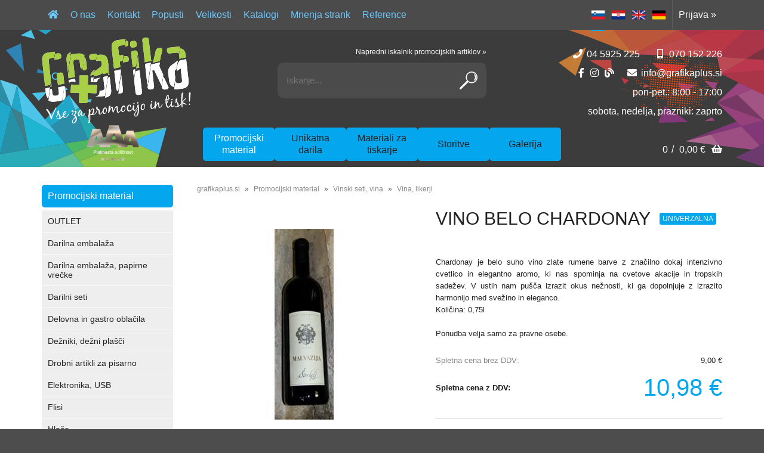

--- FILE ---
content_type: text/html; charset=utf-8
request_url: https://www.grafikaplus.si/izdelek/VIN-CHARDON-N/vino-belo-chardonay
body_size: 47492
content:

<!DOCTYPE html>
<html lang='sl' data-shoptype='B2C' data-skin='grafikaplus' data-userstatus='anonymous'>

<head><meta charset="UTF-8" />
    <meta name="viewport" content='width=device-width, initial-scale=1'/>
    <meta name='mobile-web-app-capable' content='yes'>
<meta name='apple-mobile-web-app-status-bar-style' content='black-translucent'>
<link rel="canonical" href="https://www.grafikaplus.si/izdelek/VIN-CHARDON-N/vino-belo-chardonay" />
<link rel="alternate" hreflang="sl" href="https://www.grafikaplus.si/izdelek/VIN-CHARDON-N/vino-belo-chardonay" />
<link rel="alternate" hreflang="hr" href="https://www.grafikaplus.si/izdelek/VIN-CHARDON-N/vino-belo-chardonay?lang=hr" />
<link rel="alternate" hreflang="en" href="https://www.grafikaplus.si/izdelek/VIN-CHARDON-N/vino-belo-chardonay?lang=en" />
<link rel="alternate" hreflang="de" href="https://www.grafikaplus.si/izdelek/VIN-CHARDON-N/vino-belo-chardonay?lang=de" />
<meta name='robots' content='index, follow' /><meta name='Googlebot' content='follow' /><meta name="fragment" content="!">
    <!--[if IE]><meta http-equiv="X-UA-Compatible" content="IE=Edge" /><![endif]-->
    
<style>.product-detail-container{border:1px solid #ccc}.product-detail-container ul li.price{font-weight:bold}.product-detail-container ul li.price p{font-size:15px}.product-detail-image{max-width:202px;overflow:hidden;margin:30px 28px 30px 0;float:left;padding-bottom:5px}.product-detail-image>a{border-radius:5px;-moz-border-radius:5px;-webkit-border-radius:5px;display:block;overflow:hidden;width:200px;position:relative;border:1px solid transparent;margin:0;padding:0}.product-detail-image>a>span,.product-detail-image>ul>li>a>span{position:absolute;top:0;left:0;width:100%;height:100%;display:block;background-color:transparent;filter:progid:DXImageTransform.Microsoft.gradient(startColorstr=#70f5f5f5,endColorstr=#70f5f5f5);zoom:1;background-color:rgba(250,250,250,.7);background-position:center;background-image:url(/img/icon-zoom.png);background-repeat:no-repeat;border-radius:5px;-moz-border-radius:5px;-webkit-border-radius:5px}.product-detail-image>ul>li>a>span{background-image:url(/img/icon-zoom-small.png)}.product-detail-image>ul>li.youtubeThumb>a>span{background-image:none;display:none}.product-detail-image>ul>li.youtubeThumb>a>img{opacity:.8}.product-detail-image>ul>li.youtubeThumb>a:hover>img{opacity:.3}.product-detail-image>ul>li.youtubeThumb>a>.embed-youtube-play{position:absolute;left:calc(50% - 20px);top:calc(50% - 20px);width:40px;height:40px;mask-image:url("/img/icons/fa-circle-play.svg");-webkit-mask-image:url("/img/icons/fa-circle-play.svg");background-color:#fff;mask-repeat:no-repeat;-webkit-mask-repeat:no-repeat;mask-position:center center}.product-detail-image>ul>li.youtubeThumb>a:hover>.embed-youtube-play{background-color:red}.product-detail-image>ul{float:left;margin:0 0 0 -10px}.product-detail-image>ul>li{float:left;margin:10px 0 0 10px;width:60px;height:60px;display:block;position:relative}.product-detail-image>a>img,.product-detail-image>ul>li>a>img{display:block;position:relative;z-index:0;border-radius:5px;-moz-border-radius:5px;-webkit-border-radius:5px}.product-detail-image>ul>li>a>img{width:60px;height:auto}.product-detail-image>ul>li>a{display:block;width:60px;height:60px;border-radius:5px;-moz-border-radius:5px;-webkit-border-radius:5px;border:1px solid #eee;overflow:hidden}.product-detail-rightcol{width:500px;float:right}.product-detail-rightcol>ul{width:500px;float:right;list-style:none;margin:10px 0 20px}.product-detail-rightcol>ul.pricesData{margin:0}.product-detail-rightcol>ul#tableData{margin-top:0}.product-detail-rightcol>ul>li{border-bottom:1px dotted #ccc;padding:5px;display:block;margin:0;font-size:12px;color:gray}.product-detail-rightcol>ul>li>p{float:right;color:#404040}.product-detail-rightcol>ul>li>p>b{font-size:14px}.product-detail-rightcol>ul>li>p>a,.product-detail-shortdesc>div>a{color:#404040;text-decoration:underline}.product-detail-rightcol>ul>li>p>a:hover,.product-detail-shortdesc>div>a:hover{text-decoration:none}.product-detail-rightcol #linkedProducts{width:100%;background:#f5f5f5;border-radius:5px;overflow:hidden;margin:0 0 20px}.product-detail-rightcol #linkedProducts h3{background:#eee;color:#333;font-size:14px;font-weight:600;padding:10px}.product-detail-rightcol #linkedProducts ul li{color:#333;font-size:13px;line-height:18px;font-weight:400;border-top:1px solid #fff;position:relative;padding:0 0 0 36px;overflow:hidden}.product-detail-rightcol #linkedProducts ul li span{font-weight:600;right:10px;top:calc(50% - 9px);position:absolute}.product-detail-rightcol #linkedProducts ul li label{height:56px;display:table-cell;vertical-align:middle;box-sizing:border-box;padding:10px 80px 10px 0}.product-detail-rightcol #linkedProducts ul li label a{color:#333}.product-detail-rightcol #linkedProducts ul li img{display:block;float:left;margin-right:10px}.product-detail-rightcol #linkedProducts ul li a:hover{text-decoration:underline}.product-detail-rightcol #linkedProducts ul li input[type=checkbox]{position:absolute;top:calc(50% - 6px);left:10px}.product-detail-rightcol #social{background:#f5f5f5}#social{margin:0 0 10px;padding:5px}#social .fb-like,#social .twitter-share-button,#social .google-plus{float:right;margin:0 0 0 10px;height:20px!important}#social .fb-like>span{height:22px!important}#social .google-plus{width:60px!important}#social .twitter-share-button{width:80px!important}.product-detail-rightcol .quantity{width:142px;float:right;margin:10px 40px 0 0;border:1px solid #ddd;background:#f5f5f5;padding:10px;-webkit-border-radius:5px;-moz-border-radius:5px;border-radius:5px;color:#606060}.product-detail-rightcol .quantity input{padding:8px;border:1px solid #ccc;background:#fff;color:#404040;-webkit-border-radius:5px;-moz-border-radius:5px;border-radius:5px;box-shadow:inset 0 0 4px #ccc;-webkit-box-shadow:inset 0 0 4px #ccc;-moz-box-shadow:inset 0 0 4px #ccc;width:65px;text-align:right;margin-right:5px;font-size:18px;line-height:18px}.product-detail-rightcol a#product-add,.product-detail-rightcol a#product-inquiry{width:150px;float:right;margin:10px 0;text-align:center;border:1px solid #000;background:#404040;color:#fff;padding:20px 0;font-size:18px;border-radius:10px;-moz-border-radius:10px;-webkit-border-radius:10px;cursor:pointer;-webkit-box-shadow:0 0 4px 0 #aaa;-moz-box-shadow:0 0 4px 0 #aaa;box-shadow:0 0 4px 0 #aaa;display:block}.product-detail-rightcol a:hover#product-add,.product-detail-rightcol a:hover#product-inquiry{background:#505050}.product-detail-rightcol a#product-add.disabled{background-color:#ccc;cursor:default}.product-detail-shortdesc{color:#404040;margin:30px 0 0;background:#f5f5f5;padding:10px;border-radius:5px;-moz-border-radius:5px;-webkit-border-radius:5px;float:right;display:block}.product-detail-shortdesc>div{font-size:12px;line-height:18px}.product-detail-shortdesc table{border-collapse:collapse;font-size:12px;width:100%}.product-detail-shortdesc table tr,.product-detail-desc table tr{border-bottom:1px dotted #ddd}.product-detail-shortdesc table tr td,.product-detail-desc table tr td{padding:5px}.product-detail-shortdesc table tr td{text-align:right}.product-detail-shortdesc table tr th,.product-detail-desc table tr th{padding:5px;font-weight:normal;text-align:left;color:gray}.product-detail-rightcol #freedelivery{display:block;width:100%;margin:-20px 0 20px}.product-detail-rightcol .freedelivery{display:block;padding:10px 0;font-size:13px;line-height:20px;color:#404040;font-weight:400;vertical-align:middle}.product-detail-rightcol .freedelivery:before{content:"";background:url("/img/icons/fas fa-truck.svg") left center no-repeat;width:24px;height:19.2px;display:inline-block;margin-right:20px;vertical-align:middle}.product-detail-rightcol p.freedelivery svg{width:24px;fill:#999;position:absolute;left:40px;top:35px}.product-detail-desc{background:#f5f5f5;padding:10px;border-radius:3px;-moz-border-radius:3px;-webkit-border-radius:3px;box-shadow:0 0 3px #aaa;-webkit-box-shadow:0 0 3px #aaa;-moz-box-shadow:0 0 3px #aaa;margin:40px 0 0}.product-detail-desc h3{border-bottom:1px solid #e5e5e5;padding:10px;font-size:16px;color:#606060;text-shadow:none}.product-detail-desc iframe,#article-title div.desc p iframe{width:640px;height:480px}.product-detail-desc div{padding:10px;font-size:12px;line-height:18px;color:#404040}.product-detail-desc a{color:#404040;text-decoration:underline}.product-detail-desc a:hover{text-decoration:none}.product-detail-desc table tr{font-size:12px;border:dotted 1px #e5e5e5}.product-detail-desc table th,.product-detail-desc table td{padding:5px 15px}.product-detail-desc ul{list-style-type:disc;padding:10px;line-height:18px;color:#404040}.product-detail-desc ul>li{margin:0 0 5px 5px}.product-detail-desc p{padding-top:10px}.unavailable{text-align:center;background:#d86464;border-radius:5px;padding:10px;margin-top:10px;color:#fff}.unavailable h2{margin:0 0 10px;font-size:20px}.unavailable p{font-size:12px}#stock-info{border-radius:5px;-moz-border-radius:5px;-webkit-border-radius:5px;background:#f5f5f5;padding:15px;position:relative;margin-bottom:20px}#stock-info p{color:#404040;font-size:16px;font-weight:bold}#stock-info p a{color:#404040;text-decoration:underline}#stock-info p.stockreminder{margin-top:10px}#stock-info p span{float:right;display:inline-block}#stock-info p span>i{font-style:normal}#stock-info p span.stock-yes{color:#00db1d}#stock-info p span.stock-no{color:red}#stock-info p span.stock-alert{color:#ff8135}#stock-info p span.supply{font-weight:normal;margin-left:10px}#stock-info>i{color:gray;font-size:12px}#stock-info>a[data-tooltip]:link,#stock-info>a[data-tooltip]:visited{position:absolute;text-decoration:none;display:block;font-weight:bold;font-size:14px;line-height:14px;background:gray;color:#fff;-webkit-border-radius:11px;-moz-border-radius:11px;border-radius:11px;width:22px;height:14px;text-align:center;bottom:10px;right:10px;padding:4px 0}#stock-info>a[data-tooltip]:hover{background:#202020}#stock-info>a[data-tooltip]:before{right:3px}article.extra>h3{font-size:16px;margin:40px 0 10px}div.options{float:right;border:solid 2px #404040;border-radius:5px;-moz-border-radius:5px;-webkit-border-radius:5px;margin:10px 0 20px 50px}div.options table{font-size:12px;line-height:12px;width:100%}div.options table th{font-weight:normal;background-color:#404040;color:#fff}div.options table th,div.options table td{text-align:left;padding:6px 20px}div.options table tr{border-bottom:dotted 1px #ccc}div.options table tr:first-child,div.options table tr:last-child{border:none}div.options table td.stock{text-align:center;vertical-align:middle}div.options table td.stock i{font-size:18px}div.options table td.stock .fa-check{color:#50c24e}div.options table td.stock .fa-times{color:red}div.options table th.stock,div.options table td.stock{text-align:center;padding:6px 5px}div.options table th.price,div.options table td.price{text-align:right;padding:6px 10px;white-space:nowrap}div.options table tr.disabled td{color:#aaa}div.options table tr:not(.disabled):hover{background-color:#efefef}div.options table tr:not(.disabled){cursor:pointer}div.options table tr.on{cursor:default;font-weight:bold;background-color:#efefef}div.options table a{color:#404040;text-decoration:underline}div.options table a:hover{text-decoration:none}.options #colorList a,.colors span{width:15px;margin-right:5px;border:solid 1px #efefef}.options span.color{display:inline-block;background-repeat:no-repeat;background-position:center;width:15px;height:15px}.options span.color.half{width:7px}.options span.color.third{width:5px}.options span.color.quarter{width:3px}.options span.color.fifth{width:3px}.options{width:320px;border:1px solid #ddd!important;background:#f5f5f5;padding:20px 20px 10px}.options>div{font-size:12px;color:#606060}.options label{cursor:default;display:block;margin-bottom:8px;font-weight:normal;color:#606060;font-size:12px}.options div#sizeList,.options div#colorList{margin-bottom:15px}.options select#ddlSizes,.options select#ddlColors{padding:8px;border:1px solid #ccc;background:#fff;color:#404040;-webkit-border-radius:5px;-moz-border-radius:5px;border-radius:5px;box-shadow:inset 0 0 4px #ccc;-webkit-box-shadow:inset 0 0 4px #ccc;-moz-box-shadow:inset 0 0 4px #ccc;width:318px}#baguetteBox-overlay{display:none;opacity:0;position:fixed;overflow:hidden;top:0;left:0;width:100%;height:100%;z-index:1000000;background-color:#222;background-color:rgba(0,0,0,.8);-webkit-transition:opacity .5s ease;transition:opacity .5s ease}#baguetteBox-overlay.visible{opacity:1}#baguetteBox-overlay .full-image{display:inline-block;position:relative;width:100%;height:100%;text-align:center}#baguetteBox-overlay .full-image figure{display:inline;margin:0;height:100%}#baguetteBox-overlay .full-image img{display:inline-block;width:auto;height:auto;max-height:100%;max-width:100%;vertical-align:middle;-webkit-box-shadow:0 0 8px rgba(0,0,0,.6);-moz-box-shadow:0 0 8px rgba(0,0,0,.6);box-shadow:0 0 8px rgba(0,0,0,.6)}#baguetteBox-overlay .full-image figcaption{display:block;position:absolute;bottom:0;width:100%;text-align:center;line-height:1.8;white-space:normal;color:#ccc;background-color:#000;background-color:rgba(0,0,0,.6);font-family:sans-serif}#baguetteBox-overlay .full-image:before{content:"";display:inline-block;height:50%;width:1px;margin-right:-1px}#baguetteBox-slider{position:absolute;left:0;top:0;height:100%;width:100%;white-space:nowrap;-webkit-transition:left .4s ease,-webkit-transform .4s ease;transition:left .4s ease,-webkit-transform .4s ease;transition:left .4s ease,transform .4s ease;transition:left .4s ease,transform .4s ease,-webkit-transform .4s ease,-moz-transform .4s ease}#baguetteBox-slider.bounce-from-right{-webkit-animation:bounceFromRight .4s ease-out;animation:bounceFromRight .4s ease-out}#baguetteBox-slider.bounce-from-left{-webkit-animation:bounceFromLeft .4s ease-out;animation:bounceFromLeft .4s ease-out}@-webkit-keyframes bounceFromRight{0%,100%{margin-left:0}50%{margin-left:-30px}}@keyframes bounceFromRight{0%,100%{margin-left:0}50%{margin-left:-30px}}@-webkit-keyframes bounceFromLeft{0%,100%{margin-left:0}50%{margin-left:30px}}@keyframes bounceFromLeft{0%,100%{margin-left:0}50%{margin-left:30px}}.baguetteBox-button#next-button,.baguetteBox-button#previous-button{top:50%;top:calc(50% - 30px);width:44px;height:60px}.baguetteBox-button{position:absolute;cursor:pointer;outline:0;padding:0;margin:0;border:0;-moz-border-radius:15%;border-radius:15%;background-color:#323232;background-color:rgba(50,50,50,.5);color:#ddd;font:1.6em sans-serif;-webkit-transition:background-color .4s ease;transition:background-color .4s ease}.baguetteBox-button:focus,.baguetteBox-button:hover{background-color:rgba(50,50,50,.9)}.baguetteBox-button#next-button{right:2%}.baguetteBox-button#previous-button{left:2%}.baguetteBox-button#close-button{top:20px;right:2%;right:calc(2% + 6px);width:30px;height:30px}.baguetteBox-button svg{position:absolute;left:0;top:0}.baguetteBox-spinner{width:40px;height:40px;display:inline-block;position:absolute;top:50%;left:50%;margin-top:-20px;margin-left:-20px}.baguetteBox-double-bounce1,.baguetteBox-double-bounce2{width:100%;height:100%;-moz-border-radius:50%;border-radius:50%;background-color:#fff;opacity:.6;position:absolute;top:0;left:0;-webkit-animation:bounce 2s infinite ease-in-out;animation:bounce 2s infinite ease-in-out}.baguetteBox-double-bounce2{-webkit-animation-delay:-1s;animation-delay:-1s}@-webkit-keyframes bounce{0%,100%{-webkit-transform:scale(0);transform:scale(0)}50%{-webkit-transform:scale(1);transform:scale(1)}}@keyframes bounce{0%,100%{-webkit-transform:scale(0);-moz-transform:scale(0);transform:scale(0)}50%{-webkit-transform:scale(1);-moz-transform:scale(1);transform:scale(1)}}</style>
<style>@font-face{font-family:'Oswald';font-style:normal;font-weight:200;src:url('/css/fonts/oswald-v40-latin-ext_latin-200.eot');src:local(''),url('/css/fonts/oswald-v40-latin-ext_latin-200.eot?#iefix') format('embedded-opentype'),url('/css/fonts/oswald-v40-latin-ext_latin-200.woff2') format('woff2'),url('/css/fonts/oswald-v40-latin-ext_latin-200.woff') format('woff'),url('/css/fonts/oswald-v40-latin-ext_latin-200.ttf') format('truetype'),url('/css/fonts/oswald-v40-latin-ext_latin-200.svg#Oswald') format('svg')}@font-face{font-family:'Oswald';font-style:normal;font-weight:400;src:url('/css/fonts/oswald-v40-latin-ext_latin-regular.eot');src:local(''),url('/css/fonts/oswald-v40-latin-ext_latin-regular.eot?#iefix') format('embedded-opentype'),url('/css/fonts/oswald-v40-latin-ext_latin-regular.woff2') format('woff2'),url('/css/fonts/oswald-v40-latin-ext_latin-regular.woff') format('woff'),url('/css/fonts/oswald-v40-latin-ext_latin-regular.ttf') format('truetype'),url('/css/fonts/oswald-v40-latin-ext_latin-regular.svg#Oswald') format('svg')}@font-face{font-family:'Oswald';font-style:normal;font-weight:300;src:url('/css/fonts/oswald-v40-latin-ext_latin-300.eot');src:local(''),url('/css/fonts/oswald-v40-latin-ext_latin-300.eot?#iefix') format('embedded-opentype'),url('/css/fonts/oswald-v40-latin-ext_latin-300.woff2') format('woff2'),url('/css/fonts/oswald-v40-latin-ext_latin-300.woff') format('woff'),url('/css/fonts/oswald-v40-latin-ext_latin-300.ttf') format('truetype'),url('/css/fonts/oswald-v40-latin-ext_latin-300.svg#Oswald') format('svg')}@font-face{font-family:'Oswald';font-style:normal;font-weight:500;src:url('/css/fonts/oswald-v40-latin-ext_latin-500.eot');src:local(''),url('/css/fonts/oswald-v40-latin-ext_latin-500.eot?#iefix') format('embedded-opentype'),url('/css/fonts/oswald-v40-latin-ext_latin-500.woff2') format('woff2'),url('/css/fonts/oswald-v40-latin-ext_latin-500.woff') format('woff'),url('/css/fonts/oswald-v40-latin-ext_latin-500.ttf') format('truetype'),url('/css/fonts/oswald-v40-latin-ext_latin-500.svg#Oswald') format('svg')}@font-face{font-family:'Oswald';font-style:normal;font-weight:700;src:url('/css/fonts/oswald-v40-latin-ext_latin-700.eot');src:local(''),url('/css/fonts/oswald-v40-latin-ext_latin-700.eot?#iefix') format('embedded-opentype'),url('/css/fonts/oswald-v40-latin-ext_latin-700.woff2') format('woff2'),url('/css/fonts/oswald-v40-latin-ext_latin-700.woff') format('woff'),url('/css/fonts/oswald-v40-latin-ext_latin-700.ttf') format('truetype'),url('/css/fonts/oswald-v40-latin-ext_latin-700.svg#Oswald') format('svg')}@font-face{font-family:'Oswald';font-style:normal;font-weight:600;src:url('/css/fonts/oswald-v40-latin-ext_latin-600.eot');src:local(''),url('/css/fonts/oswald-v40-latin-ext_latin-600.eot?#iefix') format('embedded-opentype'),url('/css/fonts/oswald-v40-latin-ext_latin-600.woff2') format('woff2'),url('/css/fonts/oswald-v40-latin-ext_latin-600.woff') format('woff'),url('/css/fonts/oswald-v40-latin-ext_latin-600.ttf') format('truetype'),url('/css/fonts/oswald-v40-latin-ext_latin-600.svg#Oswald') format('svg')}</style><link href="/css/general?v=zdknWvXh5ZIcBmuPnV73ICR8poz6sLMzje0yw57YVEM1" rel="stylesheet"/>

    <script>function docReady(fn){ if (document.readyState==="complete" || document.readyState==="interactive"){ setTimeout(fn,1); } else { document.addEventListener("DOMContentLoaded",fn); } }</script>
    <link rel='shortcut icon' href='/skin/grafikaplus/favicon.ico' /><!-- Global site tag (gtag.js) -->
                                    <script async src='https://www.googletagmanager.com/gtag/js?id=G-GH3Y8R9JFX'></script>
                                    <script>
                                      window.dataLayer = window.dataLayer || [];
                                      function gtag(){dataLayer.push(arguments);}
                                      gtag('js', new Date());
                                      gtag('config', 'G-GH3Y8R9JFX');
                                    </script><meta property="og:title" content="Vino belo CHARDONAY Univerzalna - grafikaplus.si" /><meta property="og:type" content="website" /><meta property="og:site_name" content="Grafika plus" /><meta property="og:url" content="https://www.grafikaplus.si/izdelek/VIN-CHARDON-N/vino-belo-chardonay" /><meta property="og:description" content="Chardonay je belo suho vino zlate rumene barve z značilno dokaj intenzivno cvetlico in elegantno aromo, ki nas spominja na cvetove akacije in tropskih ..." /><meta property="og:id" content="VIN-CHARDON-N" /><meta property="og:image" content="https://www.grafikaplus.si/image.ashx?id=VIN-CHARDON-N&amp;size=500&amp;fill=1&amp;.jpg&amp;fill=1&amp;watermark=0" /><meta property="og:image:width" content="500" /><meta property="og:image:height" content="500" /><meta property="product:condition" content="new" /><meta property="product:availability" content="out of stock" /><meta property="product:price:amount" content="10.98" /><meta property="product:price:currency" content="EUR" /><title>
	Vino belo CHARDONAY Univerzalna - grafikaplus.si
</title><meta name="description" content="Chardonay je belo suho vino zlate rumene barve z značilno dokaj intenzivno cvetlico in elegantno aromo, ki nas spominja na cvetove akacije in tropskih ..." /><meta name="keywords" content="Vino,belo,CHARDONAY,Univerzalna, grafika plus, promocijski material, digitalni tisk, unikatna darila" /></head>
<body id="Body1" class="bodyProduct">

<nav id='sidebar' style='display:none'>
<ul class='sidebarTop'></ul>
<ul class='headernav'></ul>
<ul id='sidebarCategories'><li><a Class='expandable on' href='javascript:'></a><a class='toplevel hasChilds dynamic on' href='/katalog/1/promocijski-material' data-id='1' title='Promocijski material'>Promocijski material</a>
<ul class='expand'><li><a href='/katalog/191/darilna-embalaza' data-id='191' title='Darilna embalaža'>Darilna embalaža</a></li>
<li><a Class='expandable' href='javascript:'></a><a class='hasChilds dynamic' href='/katalog/15/outlet' data-id='15' title='OUTLET'><prva>OUTLET</a>
<ul><li><a href='/katalog/1038/maske' data-id='1038' title='Maske'>Maske</a></li>
<li><a href='/katalog/843/majice' data-id='843' title='Majice'>Majice</a></li>
<li><a href='/katalog/209/zenska-polo-majica' data-id='209' title='Ženska Polo majica'>Ženska Polo majica</a></li>
<li><a href='/katalog/210/moska-polo-majica' data-id='210' title='Moška Polo majica'>Moška Polo majica</a></li>
<li><a href='/katalog/842/zenske-srajce' data-id='842' title='Ženske srajce'>Ženske srajce</a></li>
<li><a href='/katalog/841/moske-srajce' data-id='841' title='Moške srajce'>Moške srajce</a></li>
<li><a href='/katalog/211/sportne-majice' data-id='211' title='Športne majice'>Športne majice</a></li>
<li><a href='/katalog/845/puloverji-jopice' data-id='845' title='Puloverji, jopice'>Puloverji, jopice</a></li>
<li><a href='/katalog/844/flisi' data-id='844' title='Flisi'>Flisi</a></li>
<li><a href='/katalog/212/jakne' data-id='212' title='Jakne'>Jakne</a></li>
<li><a href='/katalog/213/hlace' data-id='213' title='Hlače'>Hlače</a></li>
<li><a href='/katalog/840/rokavice-sali-kape' data-id='840' title='Rokavice, šali, kape'>Rokavice, šali, kape</a></li>
<li><a href='/katalog/214/delovna-oblacila' data-id='214' title='Delovna oblačila'>Delovna oblačila</a></li>
<li><a href='/katalog/863/ostalo' data-id='863' title='Ostalo'>Ostalo</a></li>
</ul>
</li>
<li><a Class='expandable' href='javascript:'></a><a class='hasChilds dynamic' href='/katalog/18/poslovniki-organizerji-mape-zvezki' data-id='18' title='Poslovniki, organizerji, mape, zvezki'>Poslovniki, organizerji, mape, zvezki</a>
<ul><li><a href='/katalog/173/poslovniki-rokovniki-planerji' data-id='173' title='Poslovniki, rokovniki, planerji'>Poslovniki, rokovniki, planerji</a></li>
<li><a href='/katalog/174/organizerji-mape' data-id='174' title='Organizerji, mape'>Organizerji, mape</a></li>
<li><a href='/katalog/225/personalizirani-koledarji' data-id='225' title='Personalizirani koledarji'>Personalizirani koledarji</a></li>
<li><a href='/katalog/1105/zvezki' data-id='1105' title='Zvezki'>Zvezki</a></li>
<li><a href='/katalog/836/eko' data-id='836' title='Eko'>Eko</a></li>
</ul>
</li>
<li><a Class='expandable' href='javascript:'></a><a class='hasChilds dynamic' href='/katalog/20/pisala-in-seti' data-id='20' title='Pisala in seti'>Pisala in seti</a>
<ul><li><a href='/katalog/150/visji-cenovni-razred' data-id='150' title='Višji cenovni razred'>Višji cenovni razred</a></li>
<li><a href='/katalog/151/srednji-cenovni-razred' data-id='151' title='Srednji cenovni razred'>Srednji cenovni razred</a></li>
<li><a href='/katalog/152/promocijski-kemicni-svincniki' data-id='152' title='Promocijski kemični svinčniki'>Promocijski kemični svinčniki</a></li>
<li><a href='/katalog/153/grafitni-svincniki-barvice-voscenke' data-id='153' title='Grafitni svinčniki, barvice, voščenke'>Grafitni svinčniki, barvice, voščenke</a></li>
<li><a href='/katalog/154/embalaza-za-pisala' data-id='154' title='Embalaža za pisala'>Embalaža za pisala</a></li>
<li><a href='/katalog/155/signir-pisala' data-id='155' title='Signir pisala'>Signir pisala</a></li>
<li><a href='/katalog/156/pisalni-seti' data-id='156' title='Pisalni seti'>Pisalni seti</a></li>
<li><a href='/katalog/218/leseni-kemicni-svincniki' data-id='218' title='Leseni kemični svinčniki'>Leseni kemični svinčniki</a></li>
<li><a href='/katalog/1107/kovinski-kemicni-svincniki' data-id='1107' title='Kovinski kemični svinčniki'>Kovinski kemični svinčniki</a></li>
</ul>
</li>
<li><a Class='expandable' href='javascript:'></a><a class='hasChilds dynamic' href='/katalog/22/vzigalniki' data-id='22' title='Vžigalniki'>Vžigalniki</a>
<ul><li><a href='/katalog/171/navadni' data-id='171' title='Navadni'>Navadni</a></li>
<li><a href='/katalog/172/elektronski' data-id='172' title='Elektronski'>Elektronski</a></li>
</ul>
</li>
<li><a Class='expandable' href='javascript:'></a><a class='hasChilds dynamic' href='/katalog/24/darilni-seti' data-id='24' title='Darilni seti'>Darilni seti</a>
<ul><li><a href='/katalog/175/pasovi' data-id='175' title='Pasovi'>Pasovi</a></li>
<li><a href='/katalog/187/darilni-seti' data-id='187' title='Darilni seti'>Darilni seti</a></li>
<li><a href='/katalog/189/denarnice' data-id='189' title='Denarnice'>Denarnice</a></li>
</ul>
</li>
<li><a Class='expandable' href='javascript:'></a><a class='hasChilds dynamic' href='/katalog/25/majice' data-id='25' title='Majice'>Majice</a>
<ul><li><a href='/katalog/53/moska-majica' data-id='53' title='Moška majica'>Moška majica</a></li>
<li><a href='/katalog/54/moska-majica-oprijeta' data-id='54' title='Moška majica oprijeta'>Moška majica oprijeta</a></li>
<li><a href='/katalog/55/moska-majica-v-izrez' data-id='55' title='Moška majica V-izrez'>Moška majica V-izrez</a></li>
<li><a href='/katalog/56/moska-majica-dvobarvna' data-id='56' title='Moška majica dvobarvna'>Moška majica dvobarvna</a></li>
<li><a href='/katalog/57/moska-majica-dolgi-rokavi' data-id='57' title='Moška majica dolgi rokavi'>Moška majica dolgi rokavi</a></li>
<li><a href='/katalog/58/zenska-majica' data-id='58' title='Ženska majica'>Ženska majica</a></li>
<li><a href='/katalog/59/zenska-majica-v-izrez' data-id='59' title='Ženska majica V-izrez'>Ženska majica V-izrez</a></li>
<li><a href='/katalog/60/zenska-majica-dvobarvna' data-id='60' title='Ženska majica dvobarvna'>Ženska majica dvobarvna</a></li>
<li><a href='/katalog/61/zenska-majica-dolgi-rokavi' data-id='61' title='Ženska majica dolgi rokavi'>Ženska majica dolgi rokavi</a></li>
<li><a href='/katalog/62/otroska-majica' data-id='62' title='Otroška majica'>Otroška majica</a></li>
<li><a href='/katalog/64/otroska-majica-dvobarvna' data-id='64' title='Otroška majica dvobarvna'>Otroška majica dvobarvna</a></li>
<li><a href='/katalog/65/otroska-majica-dolgi-rokavi' data-id='65' title='Otroška majica dolgi rokavi'>Otroška majica dolgi rokavi</a></li>
<li><a href='/katalog/221/mini-majice' data-id='221' title='Mini majice'>Mini majice</a></li>
<li><a href='/katalog/1100/oversize-majice' data-id='1100' title='Oversize majice'>Oversize majice</a></li>
</ul>
</li>
<li><a Class='expandable' href='javascript:'></a><a class='hasChilds dynamic' href='/katalog/26/polo-majice' data-id='26' title='Polo majice'>Polo majice</a>
<ul><li><a href='/katalog/67/moska-polo-majica-do-200g' data-id='67' title='Moška Polo majica do 200g'>Moška Polo majica do 200g</a></li>
<li><a href='/katalog/68/moska-polo-majica-od-200g' data-id='68' title='Moška Polo majica od 200g'>Moška Polo majica od 200g</a></li>
<li><a href='/katalog/69/mosko-polo-majica-bombaz-poliester' data-id='69' title='Moško Polo majica bombaž / poliester'>Moško Polo majica bombaž / poliester</a></li>
<li><a href='/katalog/70/moska-polo-majica-z-zepkom' data-id='70' title='Moška Polo majica z žepkom'>Moška Polo majica z žepkom</a></li>
<li><a href='/katalog/71/moska-polo-majica-dvobarvna' data-id='71' title='Moška Polo majica dvobarvna'>Moška Polo majica dvobarvna</a></li>
<li><a href='/katalog/72/moska-polo-majica-dolgi-rokavi' data-id='72' title='Moška Polo majica dolgi rokavi'>Moška Polo majica dolgi rokavi</a></li>
<li><a href='/katalog/73/zenska-polo-majica-do-200g' data-id='73' title='Ženska Polo majica do 200g'>Ženska Polo majica do 200g</a></li>
<li><a href='/katalog/74/zenska-polo-majica-od-200g' data-id='74' title='Ženska Polo majica od 200g'>Ženska Polo majica od 200g</a></li>
<li><a href='/katalog/75/zenska-polo-majica-bombaz-poliester' data-id='75' title='Ženska Polo majica bombaž / poliester'>Ženska Polo majica bombaž / poliester</a></li>
<li><a href='/katalog/76/zenska-polo-majica-dvobarvna' data-id='76' title='Ženska Polo majica dvobarvna'>Ženska Polo majica dvobarvna</a></li>
<li><a href='/katalog/77/zenska-polo-majica-dolgi-rokavi' data-id='77' title='Ženska Polo majica dolgi rokavi'>Ženska Polo majica dolgi rokavi</a></li>
<li><a href='/katalog/264/zenska-polo-majica-z-zepkom' data-id='264' title='Ženska Polo majica z žepkom'>Ženska Polo majica z žepkom</a></li>
<li><a href='/katalog/266/otroska-polo-majica' data-id='266' title='Otroška Polo majica'>Otroška Polo majica</a></li>
</ul>
</li>
<li><a Class='expandable' href='javascript:'></a><a class='hasChilds dynamic' href='/katalog/27/puloverji' data-id='27' title='Puloverji'>Puloverji</a>
<ul><li><a href='/katalog/78/moski-puloverji-s-kapuco' data-id='78' title='Moški puloverji / s kapuco'>Moški puloverji / s kapuco</a></li>
<li><a href='/katalog/79/moska-jopica-s-kapuco' data-id='79' title='Moška jopica / s kapuco'>Moška jopica / s kapuco</a></li>
<li><a href='/katalog/80/moski-pulover-s-1-4-zadrgo' data-id='80' title='Moški pulover s 1/4 zadrgo'>Moški pulover s 1/4 zadrgo</a></li>
<li><a href='/katalog/81/moski-modni-pulover-brezrokavnik' data-id='81' title='Moški modni pulover / brezrokavnik'>Moški modni pulover / brezrokavnik</a></li>
<li><a href='/katalog/82/zenski-puloverji-s-kapuco' data-id='82' title='Ženski puloverji / s kapuco'>Ženski puloverji / s kapuco</a></li>
<li><a href='/katalog/83/zenska-jopica-s-kapuco' data-id='83' title='Ženska jopica / s kapuco'>Ženska jopica / s kapuco</a></li>
<li><a href='/katalog/84/zenski-modni-pulover-brezrokavnik' data-id='84' title='Ženski modni pulover / brezrokavnik'>Ženski modni pulover / brezrokavnik</a></li>
<li><a href='/katalog/85/otroski-puloverji-s-kapuco' data-id='85' title='Otroški puloverji / s kapuco'>Otroški puloverji / s kapuco</a></li>
<li><a href='/katalog/86/otroska-jopica-s-kapuco' data-id='86' title='Otroška jopica / s kapuco'>Otroška jopica / s kapuco</a></li>
<li><a href='/katalog/1101/oversize-puloverji' data-id='1101' title='Oversize puloverji'>Oversize puloverji</a></li>
</ul>
</li>
<li><a Class='expandable' href='javascript:'></a><a class='hasChilds dynamic' href='/katalog/28/jakne' data-id='28' title='Jakne'>Jakne</a>
<ul><li><a href='/katalog/110/moske-softshell-jakne' data-id='110' title='Moške softshell jakne'>Moške softshell jakne</a></li>
<li><a href='/katalog/111/moske-lahke-jakne' data-id='111' title='Moške lahke jakne'>Moške lahke jakne</a></li>
<li><a href='/katalog/113/moske-zimske-jakne' data-id='113' title='Moške zimske jakne'>Moške zimske jakne</a></li>
<li><a href='/katalog/114/zenske-softshell-jakne' data-id='114' title='Ženske softshell jakne'>Ženske softshell jakne</a></li>
<li><a href='/katalog/115/zenske-lahke-jakne' data-id='115' title='Ženske lahke jakne'>Ženske lahke jakne</a></li>
<li><a href='/katalog/116/zenske-zimske-jakne' data-id='116' title='Ženske zimske jakne'>Ženske zimske jakne</a></li>
<li><a href='/katalog/117/otroske-softshell-jakne' data-id='117' title='Otroške softshell jakne'>Otroške softshell jakne</a></li>
<li><a href='/katalog/118/otroske-lahke-jakne' data-id='118' title='Otroške lahke jakne'>Otroške lahke jakne</a></li>
<li><a href='/katalog/119/brezrokavniki' data-id='119' title='Brezrokavniki'>Brezrokavniki</a></li>
<li><a href='/katalog/232/dodatki' data-id='232' title='Dodatki'>Dodatki</a></li>
</ul>
</li>
<li><a Class='expandable' href='javascript:'></a><a class='hasChilds dynamic' href='/katalog/29/flisi' data-id='29' title='Flisi'>Flisi</a>
<ul><li><a href='/katalog/105/moski-flis-s-celo-zadrgo' data-id='105' title='Moški flis s celo zadrgo'>Moški flis s celo zadrgo</a></li>
<li><a href='/katalog/106/moski-flis-s-1-4-zadrgo' data-id='106' title='Moški flis s 1/4 zadrgo'>Moški flis s 1/4 zadrgo</a></li>
<li><a href='/katalog/107/zenski-flis-s-celo-zadrgo' data-id='107' title='Ženski flis s celo zadrgo'>Ženski flis s celo zadrgo</a></li>
<li><a href='/katalog/108/otroski-flis-s-celo-zadrgo' data-id='108' title='Otroški flis s celo zadrgo'>Otroški flis s celo zadrgo</a></li>
<li><a href='/katalog/109/otroski-flis-s-1-4-zadrgo' data-id='109' title='Otroški flis s 1/4 zadrgo'>Otroški flis s 1/4 zadrgo</a></li>
<li><a href='/katalog/991/brezrokavniki-iz-flisa' data-id='991' title='Brezrokavniki iz flisa'>Brezrokavniki iz flisa</a></li>
<li><a href='/katalog/1110/zenski-flis-s-1-4-zadrgo' data-id='1110' title='Ženski flis s 1/4 zadrgo'>Ženski flis s 1/4 zadrgo</a></li>
</ul>
</li>
<li><a Class='expandable' href='javascript:'></a><a class='hasChilds dynamic' href='/katalog/30/poslovna-oblacila' data-id='30' title='Poslovna oblačila'>Poslovna oblačila</a>
<ul><li><a href='/katalog/87/moske-srajce-s-kratkimi-rokavi' data-id='87' title='Moške srajce s kratkimi rokavi'>Moške srajce s kratkimi rokavi</a></li>
<li><a href='/katalog/88/moske-srajce-z-dolgimi-rokavi' data-id='88' title='Moške srajce z dolgimi rokavi'>Moške srajce z dolgimi rokavi</a></li>
<li><a href='/katalog/89/zenske-srajce-s-kratkimi-rokavi' data-id='89' title='Ženske srajce s kratkimi rokavi'>Ženske srajce s kratkimi rokavi</a></li>
<li><a href='/katalog/90/zenske-srajce-z-dolgimi-rokavi' data-id='90' title='Ženske srajce z dolgimi rokavi'>Ženske srajce z dolgimi rokavi</a></li>
<li><a href='/katalog/223/dodatki' data-id='223' title='Dodatki'>Dodatki</a></li>
<li><a href='/katalog/992/suknjici-in-telovniki' data-id='992' title='Suknjiči in telovniki'>Suknjiči in telovniki</a></li>
<li><a href='/katalog/837/obleke-in-krila' data-id='837' title='Obleke in krila'>Obleke in krila</a></li>
<li><a href='/katalog/838/hlace' data-id='838' title='Hlače'>Hlače</a></li>
</ul>
</li>
<li><a Class='expandable' href='javascript:'></a><a class='hasChilds dynamic' href='/katalog/31/sportni-tekstilni-artikli' data-id='31' title='Športni tekstilni artikli'>Športni tekstilni artikli</a>
<ul><li><a href='/katalog/63/komplet-trenirke' data-id='63' title='Komplet trenirke'>Komplet trenirke</a></li>
<li><a href='/katalog/91/moska-sportna-majica-kratki-brez-rokavi' data-id='91' title='Moška športna majica kratki/brez rokavi'>Moška športna majica kratki/brez rokavi</a></li>
<li><a href='/katalog/92/moska-sportna-majica-dolgi-rokavi' data-id='92' title='Moška športna majica dolgi rokavi'>Moška športna majica dolgi rokavi</a></li>
<li><a href='/katalog/93/moska-sportna-polo-majica' data-id='93' title='Moška športna Polo majica'>Moška športna Polo majica</a></li>
<li><a href='/katalog/95/moska-sportna-jakna' data-id='95' title='Moška športna jakna'>Moška športna jakna</a></li>
<li><a href='/katalog/96/zenska-sportna-majica-kratki-brez-rokav' data-id='96' title='Ženska športna majica kratki/brez rokav'>Ženska športna majica kratki/brez rokav</a></li>
<li><a href='/katalog/97/zenska-sportna-majica-z-dolgimi-rokavi' data-id='97' title='Ženska športna majica z dolgimi rokavi'>Ženska športna majica z dolgimi rokavi</a></li>
<li><a href='/katalog/98/zenska-sportna-polo-majica' data-id='98' title='Ženska športna Polo majica'>Ženska športna Polo majica</a></li>
<li><a href='/katalog/100/zenska-sportna-jakna' data-id='100' title='Ženska športna jakna'>Ženska športna jakna</a></li>
<li><a href='/katalog/101/otroska-sportna-oblacila' data-id='101' title='Otroška športna oblačila'>Otroška športna oblačila</a></li>
<li><a href='/katalog/102/sportna-oprema' data-id='102' title='Športna oprema'>Športna oprema</a></li>
</ul>
</li>
<li><a Class='expandable' href='javascript:'></a><a class='hasChilds dynamic' href='/katalog/32/kape-in-pokrivala' data-id='32' title='Kape in pokrivala'>Kape in pokrivala</a>
<ul><li><a href='/katalog/129/baseball-promo-kape-3-do-7-delne' data-id='129' title='Baseball promo kape 3 do 7 delne'>Baseball promo kape 3 do 7 delne</a></li>
<li><a href='/katalog/130/baseball-premium-kape' data-id='130' title='Baseball premium kape'>Baseball premium kape</a></li>
<li><a href='/katalog/131/baseball-kape-z-mrezico' data-id='131' title='Baseball kape z mrežico'>Baseball kape z mrežico</a></li>
<li><a href='/katalog/132/vojaske-kape' data-id='132' title='Vojaške kape'>Vojaške kape</a></li>
<li><a href='/katalog/133/kape-z-odsevnimi-dodatki' data-id='133' title='Kape z odsevnimi dodatki'>Kape z odsevnimi dodatki</a></li>
<li><a href='/katalog/134/klobucki-klobuki' data-id='134' title='Klobučki / klobuki'>Klobučki / klobuki</a></li>
<li><a href='/katalog/135/sportna-pokrivala-in-dodatki' data-id='135' title='Športna pokrivala in dodatki'>Športna pokrivala in dodatki</a></li>
<li><a href='/katalog/136/rutke' data-id='136' title='Rutke'>Rutke</a></li>
<li><a href='/katalog/137/sali-in-rokavice' data-id='137' title='Šali in rokavice'>Šali in rokavice</a></li>
<li><a href='/katalog/138/otroska-letna-pokrivala' data-id='138' title='Otroška letna pokrivala'>Otroška letna pokrivala</a></li>
<li><a href='/katalog/139/zimska-pokrivala' data-id='139' title='Zimska pokrivala'>Zimska pokrivala</a></li>
<li><a href='/katalog/140/otroska-zimska-pokrivala' data-id='140' title='Otroška zimska pokrivala'>Otroška zimska pokrivala</a></li>
<li><a href='/katalog/846/kape-z-ravnim-siltom' data-id='846' title='Kape z ravnim šiltom'>Kape z ravnim šiltom</a></li>
<li><a href='/katalog/865/kape-iz-recikliranih-materialov' data-id='865' title='Kape iz recikliranih materialov'>Kape iz recikliranih materialov</a></li>
</ul>
</li>
<li><a Class='expandable' href='javascript:'></a><a class='hasChilds dynamic' href='/katalog/33/oblacila-za-dojencke' data-id='33' title='Oblačila za dojenčke'>Oblačila za dojenčke</a>
<ul><li><a href='/katalog/66/oblacila-za-dojencke' data-id='66' title='Oblačila za dojenčke'>Oblačila za dojenčke</a></li>
</ul>
</li>
<li><a Class='expandable' href='javascript:'></a><a class='hasChilds dynamic' href='/katalog/34/organska-oblacila' data-id='34' title='Organska oblačila'>Organska oblačila</a>
<ul><li><a href='/katalog/146/moska-oblacila' data-id='146' title='Moška oblačila'>Moška oblačila</a></li>
<li><a href='/katalog/147/zenska-oblacila' data-id='147' title='Ženska oblačila'>Ženska oblačila</a></li>
<li><a href='/katalog/148/otroska-oblacila' data-id='148' title='Otroška oblačila'>Otroška oblačila</a></li>
<li><a href='/katalog/149/torbe' data-id='149' title='Torbe'>Torbe</a></li>
</ul>
</li>
<li><a Class='expandable' href='javascript:'></a><a class='hasChilds dynamic' href='/katalog/35/hlace' data-id='35' title='Hlače'>Hlače</a>
<ul><li><a href='/katalog/94/moske-hlace-za-sport-treking' data-id='94' title='Moške hlače za šport / treking'>Moške hlače za šport / treking</a></li>
<li><a href='/katalog/99/zenske-hlace-za-sport-treking' data-id='99' title='Ženske hlače za šport / treking'>Ženske hlače za šport / treking</a></li>
<li><a href='/katalog/233/usnjene-hlace' data-id='233' title='Usnjene hlače'>Usnjene hlače</a></li>
</ul>
</li>
<li><a Class='expandable' href='javascript:'></a><a class='hasChilds dynamic' href='/katalog/36/spodnje-perilo-nogavice-in-pizame' data-id='36' title='Spodnje perilo, nogavice in pižame'>Spodnje perilo, nogavice in pižame</a>
<ul><li><a href='/katalog/127/spodnji-del-m-z' data-id='127' title='Spodnji del m/ ž'>Spodnji del m/ ž</a></li>
<li><a href='/katalog/128/nogavice' data-id='128' title='Nogavice'>Nogavice</a></li>
<li><a href='/katalog/998/zgonji-del-m-z' data-id='998' title='Zgonji del m/ ž'>Zgonji del m/ ž</a></li>
<li><a href='/katalog/1012/pizame' data-id='1012' title='Pižame'>Pižame</a></li>
</ul>
</li>
<li><a Class='expandable' href='javascript:'></a><a class='hasChilds dynamic' href='/katalog/37/torbe-nahrbtniki-in-vrecke' data-id='37' title='Torbe, nahrbtniki in vrečke'>Torbe, nahrbtniki in vrečke</a>
<ul><li><a href='/katalog/141/nahrbtniki' data-id='141' title='Nahrbtniki'>Nahrbtniki</a></li>
<li><a href='/katalog/142/poslovne-torbe' data-id='142' title='Poslovne torbe'>Poslovne torbe</a></li>
<li><a href='/katalog/143/torbe-za-sport-in-prosti-cas' data-id='143' title='Torbe za šport in prosti čas'>Torbe za šport in prosti čas</a></li>
<li><a href='/katalog/144/nakupovalne-vrecke-in-torbe' data-id='144' title='Nakupovalne vrečke in torbe'>Nakupovalne vrečke in torbe</a></li>
<li><a href='/katalog/145/potovalne-torbe' data-id='145' title='Potovalne torbe'>Potovalne torbe</a></li>
<li><a href='/katalog/217/hladilne-torbe' data-id='217' title='Hladilne torbe'>Hladilne torbe</a></li>
<li><a href='/katalog/234/odsevni-nahrbtniki-in-torbe' data-id='234' title='Odsevni nahrbtniki in torbe'>Odsevni nahrbtniki in torbe</a></li>
<li><a href='/katalog/847/nahrbtne-vrecke-z-vrvico' data-id='847' title='Nahrbtne vrečke z vrvico'>Nahrbtne vrečke z vrvico</a></li>
</ul>
</li>
<li><a Class='expandable' href='javascript:'></a><a class='hasChilds dynamic' href='/katalog/38/wellness' data-id='38' title='Wellness'>Wellness</a>
<ul><li><a href='/katalog/103/kopalni-plasci' data-id='103' title='Kopalni plašči'>Kopalni plašči</a></li>
<li><a href='/katalog/104/brisace' data-id='104' title='Brisače'>Brisače</a></li>
<li><a href='/katalog/112/copati' data-id='112' title='Copati'>Copati</a></li>
<li><a href='/katalog/188/manikirni-seti' data-id='188' title='Manikirni seti'>Manikirni seti</a></li>
<li><a href='/katalog/193/svece-arome' data-id='193' title='Sveče, arome'>Sveče, arome</a></li>
<li><a href='/katalog/196/zdravje' data-id='196' title='Zdravje'>Zdravje</a></li>
</ul>
</li>
<li><a Class='expandable' href='javascript:'></a><a class='hasChilds dynamic' href='/katalog/39/dezniki-dezni-plasci' data-id='39' title='Dežniki, dežni plašči'>Dežniki, dežni plašči</a>
<ul><li><a href='/katalog/181/dezniki' data-id='181' title='Dežniki'>Dežniki</a></li>
<li><a href='/katalog/182/dezna-oblacila' data-id='182' title='Dežna oblačila'>Dežna oblačila</a></li>
</ul>
</li>
<li><a Class='expandable on' href='javascript:'></a><a class='hasChilds dynamic on' href='/katalog/40/vinski-seti-vina' data-id='40' title='Vinski seti, vina'>Vinski seti, vina</a>
<ul class='expand'><li><a href='/katalog/183/vinski-seti' data-id='183' title='Vinski seti'>Vinski seti</a></li>
<li><a class='on selected' href='/katalog/184/vina-likerji' data-id='184' title='Vina, likerji'>Vina, likerji</a></li>
</ul>
</li>
<li><a Class='expandable' href='javascript:'></a><a class='hasChilds dynamic' href='/katalog/41/darilna-embalaza-papirne-vrecke' data-id='41' title='Darilna embalaža, papirne vrečke'>Darilna embalaža, papirne vrečke</a>
<ul><li><a href='/katalog/192/darilne-vrecke' data-id='192' title='Darilne vrečke'>Darilne vrečke</a></li>
</ul>
</li>
<li><a Class='expandable' href='javascript:'></a><a class='hasChilds dynamic' href='/katalog/42/obeski-in-broske' data-id='42' title='Obeski in broške'>Obeski in broške</a>
<ul><li><a href='/katalog/166/plasticni-obeski' data-id='166' title='Plastični obeski'>Plastični obeski</a></li>
<li><a href='/katalog/167/kovinski-obeski-in-broske' data-id='167' title='Kovinski obeski in broške'>Kovinski obeski in broške</a></li>
<li><a href='/katalog/168/ovratni-obeski' data-id='168' title='Ovratni obeski'>Ovratni obeski</a></li>
<li><a href='/katalog/194/plis-obeski' data-id='194' title='Pliš obeski'>Pliš obeski</a></li>
<li><a href='/katalog/1104/ostali-obeski' data-id='1104' title='Ostali obeski'>Ostali obeski</a></li>
</ul>
</li>
<li><a Class='expandable' href='javascript:'></a><a class='hasChilds dynamic' href='/katalog/43/drobni-artikli-za-pisarno' data-id='43' title='Drobni artikli za pisarno'>Drobni artikli za pisarno</a>
<ul><li><a href='/katalog/157/drobni-artikli-za-pisarno' data-id='157' title='Drobni artikli za pisarno'>Drobni artikli za pisarno</a></li>
</ul>
</li>
<li><a Class='expandable' href='javascript:'></a><a class='hasChilds dynamic' href='/katalog/44/izdelki-za-avto' data-id='44' title='Izdelki za avto'>Izdelki za avto</a>
<ul><li><a href='/katalog/169/izdelki-za-avto' data-id='169' title='Izdelki za avto'>Izdelki za avto</a></li>
<li><a href='/katalog/170/odsevni-varnostni-izdelki' data-id='170' title='Odsevni, varnostni izdelki'>Odsevni, varnostni izdelki</a></li>
</ul>
</li>
<li><a Class='expandable' href='javascript:'></a><a class='hasChilds dynamic' href='/katalog/45/prosti-cas' data-id='45' title='Prosti čas'>Prosti čas</a>
<ul><li><a href='/katalog/161/klasicna-in-modna-ocala' data-id='161' title='Klasična in modna očala'>Klasična in modna očala</a></li>
<li><a href='/katalog/162/naglavne-slusalke' data-id='162' title='Naglavne slušalke'>Naglavne slušalke</a></li>
<li><a href='/katalog/176/sportni-rekviziti' data-id='176' title='Športni rekviziti'>Športni rekviziti</a></li>
<li><a href='/katalog/177/kampiranje-in-pohodnistvo' data-id='177' title='Kampiranje in pohodništvo'>Kampiranje in pohodništvo</a></li>
<li><a href='/katalog/179/zapestnice-za-prireditve' data-id='179' title='Zapestnice za prireditve'>Zapestnice za prireditve</a></li>
<li><a href='/katalog/195/natikaci' data-id='195' title='Natikači'>Natikači</a></li>
<li><a href='/katalog/224/dom-in-vrt' data-id='224' title='Dom in vrt'>Dom in vrt</a></li>
<li><a href='/katalog/1039/pokali-in-medalje' data-id='1039' title='Pokali in medalje'>Pokali in medalje</a></li>
<li><a href='/katalog/1091/kolesarjenje' data-id='1091' title='Kolesarjenje'>Kolesarjenje</a></li>
<li><a href='/katalog/1099/flaske-in-bidoni' data-id='1099' title='Flaške in bidoni'>Flaške in bidoni</a></li>
<li><a href='/katalog/1102/termovke-in-termo-loncki' data-id='1102' title='Termovke in termo lončki'>Termovke in termo lončki</a></li>
<li><a href='/katalog/1103/odeje' data-id='1103' title='Odeje'>Odeje</a></li>
</ul>
</li>
<li><a Class='expandable' href='javascript:'></a><a class='hasChilds dynamic' href='/katalog/46/delovna-in-gastro-oblacila' data-id='46' title='Delovna in gastro oblačila'>Delovna in gastro oblačila</a>
<ul><li><a href='/katalog/120/za-kuharje' data-id='120' title='Za kuharje'>Za kuharje</a></li>
<li><a href='/katalog/121/predpasniki-kravate' data-id='121' title='Predpasniki / kravate'>Predpasniki / kravate</a></li>
<li><a href='/katalog/122/dodatki' data-id='122' title='Dodatki'>Dodatki</a></li>
<li><a href='/katalog/123/delovne-jakne-brezrokavniki' data-id='123' title='Delovne jakne / brezrokavniki'>Delovne jakne / brezrokavniki</a></li>
<li><a href='/katalog/124/delovne-hlace' data-id='124' title='Delovne hlače'>Delovne hlače</a></li>
<li><a href='/katalog/125/delovne-majice-in-polo-majice' data-id='125' title='Delovne majice in polo majice'>Delovne majice in polo majice</a></li>
<li><a href='/katalog/126/delovna-oblacila-z-odsevnimi-trakovi' data-id='126' title='Delovna oblačila z odsevnimi trakovi'>Delovna oblačila z odsevnimi trakovi</a></li>
<li><a href='/katalog/231/delovni-puloverji-flisi' data-id='231' title='Delovni puloverji / flisi'>Delovni puloverji / flisi</a></li>
<li><a href='/katalog/1096/zdravstvo' data-id='1096' title='Zdravstvo'>Zdravstvo</a></li>
<li><a href='/katalog/853/cevlji' data-id='853' title='Čevlji'>Čevlji</a></li>
</ul>
</li>
<li><a Class='expandable' href='javascript:'></a><a class='hasChilds dynamic' href='/katalog/47/kuhinjski-pripomocki-ure-loncki' data-id='47' title='Kuhinjski pripomočki, ure, lončki'>Kuhinjski pripomočki, ure, lončki</a>
<ul><li><a href='/katalog/185/kuhinjski-pripomocki' data-id='185' title='Kuhinjski pripomočki'>Kuhinjski pripomočki</a></li>
<li><a href='/katalog/186/kuhinjske-ure' data-id='186' title='Kuhinjske ure'>Kuhinjske ure</a></li>
<li><a href='/katalog/222/loncki' data-id='222' title='Lončki'>Lončki</a></li>
</ul>
</li>
<li><a Class='expandable' href='javascript:'></a><a class='hasChilds dynamic' href='/katalog/48/elektronika-usb' data-id='48' title='Elektronika, USB'>Elektronika, USB</a>
<ul><li><a href='/katalog/158/dodatki-usb' data-id='158' title='Dodatki, USB'>Dodatki, USB</a></li>
<li><a href='/katalog/159/kalkulatorji' data-id='159' title='Kalkulatorji'>Kalkulatorji</a></li>
<li><a href='/katalog/160/ure-in-termometri' data-id='160' title='Ure in termometri'>Ure in termometri</a></li>
<li><a href='/katalog/1108/powerbank-polnilci' data-id='1108' title='Powerbank, polnilci'>Powerbank, polnilci</a></li>
<li><a href='/katalog/1109/bluetooth-zvocniki' data-id='1109' title='Bluetooth zvočniki'>Bluetooth zvočniki</a></li>
</ul>
</li>
<li><a Class='expandable' href='javascript:'></a><a class='hasChilds dynamic' href='/katalog/49/svetilke-orodja-nozi' data-id='49' title='Svetilke, orodja, noži'>Svetilke, orodja, noži</a>
<ul><li><a href='/katalog/163/svetilke' data-id='163' title='Svetilke'>Svetilke</a></li>
<li><a href='/katalog/164/orodja-metri' data-id='164' title='Orodja, metri'>Orodja, metri</a></li>
<li><a href='/katalog/165/nozi' data-id='165' title='Noži'>Noži</a></li>
</ul>
</li>
<li><a Class='expandable' href='javascript:'></a><a class='hasChilds dynamic' href='/katalog/50/promocijski-prehrambeni-artikli' data-id='50' title='Promocijski prehrambeni artikli'>Promocijski prehrambeni artikli</a>
<ul><li><a href='/katalog/190/sladkarije' data-id='190' title='Sladkarije'>Sladkarije</a></li>
<li><a href='/katalog/813/med' data-id='813' title='Med'>Med</a></li>
<li><a href='/katalog/247/cokolada' data-id='247' title='Čokolada'>Čokolada</a></li>
</ul>
</li>
<li><a Class='expandable' href='javascript:'></a><a class='hasChilds dynamic' href='/katalog/51/promocijska-stojala-okvirji' data-id='51' title='Promocijska stojala, okvirji'>Promocijska stojala, okvirji</a>
<ul><li><a href='/katalog/226/stene-in-pulti' data-id='226' title='Stene in pulti'>Stene in pulti</a></li>
<li><a href='/katalog/227/stenski-okvirji-in-tablice' data-id='227' title='Stenski okvirji in tablice'>Stenski okvirji in tablice</a></li>
<li><a href='/katalog/228/namizna-in-stenska-stojala' data-id='228' title='Namizna in stenska stojala'>Namizna in stenska stojala</a></li>
<li><a href='/katalog/229/a-panoji-table' data-id='229' title='A panoji, table'>A panoji, table</a></li>
<li><a href='/katalog/230/zastave-in-stebricki' data-id='230' title='Zastave in stebrički'>Zastave in stebrički</a></li>
<li><a href='/katalog/246/roll-up-stojala' data-id='246' title='Roll up stojala'>Roll up stojala</a></li>
</ul>
</li>
<li><a Class='expandable' href='javascript:'></a><a class='hasChilds dynamic' href='/katalog/52/igrace' data-id='52' title='Igrače'>Igrače</a>
<ul><li><a href='/katalog/178/igre' data-id='178' title='Igre'>Igre</a></li>
<li><a href='/katalog/180/plis-igrace' data-id='180' title='Pliš igrače'>Pliš igrače</a></li>
<li><a href='/katalog/220/baloni' data-id='220' title='Baloni'>Baloni</a></li>
<li><a href='/katalog/1071/naredi-si-sam' data-id='1071' title='Naredi si sam'>Naredi si sam</a></li>
</ul>
</li>
</ul>
</li>
<li><a Class='expandable' href='javascript:'></a><a class='toplevel hasChilds dynamic' href='/katalog/2/unikatna-darila' data-id='2' title='Unikatna darila'>Unikatna darila</a>
<ul><li><a Class='expandable' href='javascript:'></a><a class='hasChilds dynamic' href='/katalog/1054/gibanje-zdrava-druzba' data-id='1054' title='Gibanje zdrava družba'>Gibanje zdrava družba</a>
<ul><li><a href='/katalog/1055/gibanje-zdrava-druzba' data-id='1055' title='Gibanje zdrava družba'>Gibanje zdrava družba</a></li>
</ul>
</li>
<li><a Class='expandable' href='javascript:'></a><a class='hasChilds dynamic' href='/katalog/806/dekliscine-in-fantovscine' data-id='806' title='Dekliščine in fantovščine'>Dekliščine in fantovščine</a>
<ul><li><a Class='expandable' href='javascript:'></a><a class='hasChilds dynamic' href='/katalog/239/dekliscine' data-id='239' title='Dekliščine'>Dekliščine</a>
<ul><li><a href='/katalog/310/bride' data-id='310' title='BRIDE'>BRIDE</a></li>
<li><a href='/katalog/311/team-bride' data-id='311' title='TEAM BRIDE'>TEAM BRIDE</a></li>
<li><a href='/katalog/312/mali-oglasi' data-id='312' title='MALI OGLASI'>MALI OGLASI</a></li>
<li><a href='/katalog/313/druzabnice' data-id='313' title='DRUŽABNICE'>DRUŽABNICE</a></li>
<li><a href='/katalog/314/nezvesta-zejna' data-id='314' title='NE(z)VESTA ŽE(j)NA'>NE(z)VESTA ŽE(j)NA</a></li>
<li><a href='/katalog/315/porocila-se-bom' data-id='315' title='POROČILA SE BOM'>POROČILA SE BOM</a></li>
<li><a href='/katalog/316/moralna-podpora' data-id='316' title='MORALNA PODPORA'>MORALNA PODPORA</a></li>
<li><a href='/katalog/317/zadnja-noc-svobode' data-id='317' title='ZADNJA NOČ SVOBODE'>ZADNJA NOČ SVOBODE</a></li>
<li><a href='/katalog/318/danes-se-nezvesta' data-id='318' title='DANES ŠE NEZVESTA'>DANES ŠE NEZVESTA</a></li>
<li><a href='/katalog/319/game-over' data-id='319' title='GAME OVER'>GAME OVER</a></li>
<li><a href='/katalog/320/i-got-one' data-id='320' title='I GOT ONE'>I GOT ONE</a></li>
<li><a href='/katalog/321/zakonca' data-id='321' title='ZAKONCA'>ZAKONCA</a></li>
<li><a href='/katalog/322/danes-se-nezvesta' data-id='322' title='DANES ŠE NEZVESTA'>DANES ŠE NEZVESTA</a></li>
<li><a href='/katalog/323/ta-zadn-cajt' data-id='323' title='TA ZADN CAJT'>TA ZADN CAJT</a></li>
<li><a href='/katalog/324/game-over' data-id='324' title='GAME OVER'>GAME OVER</a></li>
<li><a href='/katalog/325/nevestina-straza' data-id='325' title='NEVESTINA STRAŽA'>NEVESTINA STRAŽA</a></li>
<li><a href='/katalog/326/nevesta' data-id='326' title='NEVESTA'>NEVESTA</a></li>
<li><a href='/katalog/327/last-ride-for-the-bride' data-id='327' title='LAST RIDE FOR THE BRIDE'>LAST RIDE FOR THE BRIDE</a></li>
<li><a href='/katalog/328/bride-loading' data-id='328' title='BRIDE LOADING'>BRIDE LOADING</a></li>
<li><a href='/katalog/329/porocila-se-bom' data-id='329' title='POROČILA SE BOM'>POROČILA SE BOM</a></li>
<li><a href='/katalog/330/sexy-ladies' data-id='330' title='SEXY LADIES'>SEXY LADIES</a></li>
<li><a href='/katalog/331/bride-security' data-id='331' title='BRIDE SECURITY'>BRIDE SECURITY</a></li>
<li><a href='/katalog/332/nevestina-straza' data-id='332' title='NEVESTINA STRAŽA'>NEVESTINA STRAŽA</a></li>
</ul>
</li>
<li><a Class='expandable' href='javascript:'></a><a class='hasChilds dynamic' href='/katalog/248/fantovscine' data-id='248' title='Fantovščine'>Fantovščine</a>
<ul><li><a href='/katalog/1078/buy-me-a-beer' data-id='1078' title='BUY ME A BEER'>BUY ME A BEER</a></li>
<li><a href='/katalog/333/game-over' data-id='333' title='GAME OVER'>GAME OVER</a></li>
<li><a href='/katalog/334/go-play' data-id='334' title='GO PLAY'>GO PLAY</a></li>
<li><a href='/katalog/335/go-play-rescue-team' data-id='335' title='GO PLAY RESCUE TEAM'>GO PLAY RESCUE TEAM</a></li>
<li><a href='/katalog/336/help-me' data-id='336' title='HELP ME'>HELP ME</a></li>
<li><a href='/katalog/337/moralna-podpora' data-id='337' title='MORALNA PODPORA'>MORALNA PODPORA</a></li>
<li><a href='/katalog/338/pwned' data-id='338' title='PWNED'>PWNED</a></li>
<li><a href='/katalog/339/single-game-over' data-id='339' title='SINGLE GAME OVER'>SINGLE GAME OVER</a></li>
<li><a href='/katalog/340/zenin' data-id='340' title='ŽENIN'>ŽENIN</a></li>
<li><a href='/katalog/341/zeninov-angel-varuh' data-id='341' title='ŽENINOV ANGEL VARUH'>ŽENINOV ANGEL VARUH</a></li>
<li><a href='/katalog/342/ta-zadn-cajt' data-id='342' title='TA ZADN CAJT'>TA ZADN CAJT</a></li>
<li><a href='/katalog/343/game-over' data-id='343' title='GAME OVER'>GAME OVER</a></li>
<li><a href='/katalog/344/support-team' data-id='344' title='SUPPORT TEAM'>SUPPORT TEAM</a></li>
<li><a href='/katalog/345/getting-drunk' data-id='345' title='GETTING DRUNK'>GETTING DRUNK</a></li>
<li><a href='/katalog/346/getting-married' data-id='346' title='GETTING MARRIED'>GETTING MARRIED</a></li>
</ul>
</li>
</ul>
</li>
<li><a Class='expandable' href='javascript:'></a><a class='hasChilds dynamic' href='/katalog/793/nosecniske' data-id='793' title='Nosečniške'>Nosečniške</a>
<ul><li><a href='/katalog/283/rokice-in-nogice-1' data-id='283' title='ROKICE IN NOGICE 1'>ROKICE IN NOGICE 1</a></li>
<li><a href='/katalog/303/baby-loading' data-id='303' title='BABY LOADING'>BABY LOADING</a></li>
<li><a href='/katalog/305/svercam-lubenice' data-id='305' title='ŠVERCAM LUBENICE'>ŠVERCAM LUBENICE</a></li>
<li><a href='/katalog/309/double-trouble' data-id='309' title='DOUBLE TROUBLE'>DOUBLE TROUBLE</a></li>
<li><a href='/katalog/284/rokice-in-nogice-2' data-id='284' title='ROKICE IN NOGICE 2'>ROKICE IN NOGICE 2</a></li>
<li><a href='/katalog/285/rokice-1' data-id='285' title='ROKICE 1'>ROKICE 1</a></li>
<li><a href='/katalog/289/pazi-brcava' data-id='289' title='PAZI BRCAVA'>PAZI BRCAVA</a></li>
<li><a href='/katalog/290/prihajam-oktobra' data-id='290' title='PRIHAJAM OKTOBRA'>PRIHAJAM OKTOBRA</a></li>
<li><a href='/katalog/276/ali-ali' data-id='276' title='ALI ALI'>ALI ALI</a></li>
<li><a href='/katalog/277/brcam' data-id='277' title='BRCAM'>BRCAM</a></li>
<li><a href='/katalog/278/buci-buc' data-id='278' title='BUCI BUC'>BUCI BUC</a></li>
<li><a href='/katalog/279/pazi-brcam' data-id='279' title='PAZI BRCAM'>PAZI BRCAM</a></li>
<li><a href='/katalog/280/pridem-aprila' data-id='280' title='PRIDEM APRILA'>PRIDEM APRILA</a></li>
<li><a href='/katalog/281/pridem-junija' data-id='281' title='PRIDEM JUNIJA'>PRIDEM JUNIJA</a></li>
<li><a href='/katalog/282/pridem-marca' data-id='282' title='PRIDEM MARCA'>PRIDEM MARCA</a></li>
<li><a href='/katalog/286/rokice-2' data-id='286' title='ROKICE 2'>ROKICE 2</a></li>
<li><a href='/katalog/291/baby-kicking' data-id='291' title='BABY KICKING'>BABY KICKING</a></li>
<li><a href='/katalog/298/puncka-zadrga' data-id='298' title='PUNČKA ZADRGA'>PUNČKA ZADRGA</a></li>
<li><a href='/katalog/299/fantek-zadrga' data-id='299' title='FANTEK ZADRGA'>FANTEK ZADRGA</a></li>
<li><a href='/katalog/308/baby-okostnjak' data-id='308' title='BABY OKOSTNJAK'>BABY OKOSTNJAK</a></li>
</ul>
</li>
<li><a Class='expandable' href='javascript:'></a><a class='hasChilds dynamic' href='/katalog/808/rojstvo-otroka' data-id='808' title='Rojstvo otroka'>Rojstvo otroka</a>
<ul><li><a href='/katalog/275/storklja' data-id='275' title='ŠTORKLJA'>ŠTORKLJA</a></li>
<li><a href='/katalog/287/vedu-vedla-da-bo-dec' data-id='287' title='VEDU/VEDLA DA BO DEC'>VEDU/VEDLA DA BO DEC</a></li>
<li><a href='/katalog/288/vedu-vedla-da-bo-punca' data-id='288' title='VEDU/VEDLA DA BO PUNCA'>VEDU/VEDLA DA BO PUNCA</a></li>
<li><a href='/katalog/292/best-daddy' data-id='292' title='BEST DADDY'>BEST DADDY</a></li>
<li><a href='/katalog/293/drugic-ocka' data-id='293' title='DRUGIČ OČKA'>DRUGIČ OČKA</a></li>
<li><a href='/katalog/294/number-one-daddy' data-id='294' title='NUMBER ONE DADDY'>NUMBER ONE DADDY</a></li>
<li><a href='/katalog/295/super-ocka' data-id='295' title='SUPER OČKA'>SUPER OČKA</a></li>
<li><a href='/katalog/296/ponosni-ocka-prvic' data-id='296' title='PONOSNI OČKA PRVIČ'>PONOSNI OČKA PRVIČ</a></li>
<li><a href='/katalog/297/ponosni-ocka-zopet' data-id='297' title='PONOSNI OČKA ZOPET'>PONOSNI OČKA ZOPET</a></li>
<li><a href='/katalog/300/ponosni-ocka' data-id='300' title='PONOSNI OČKA'>PONOSNI OČKA</a></li>
<li><a href='/katalog/301/mommy-since' data-id='301' title='MOMMY SINCE'>MOMMY SINCE</a></li>
<li><a href='/katalog/302/ponosn-fotr' data-id='302' title='PONOSN FOTR'>PONOSN FOTR</a></li>
<li><a href='/katalog/304/ocka-zacetnik' data-id='304' title='OČKA ZAČETNIK'>OČKA ZAČETNIK</a></li>
<li><a href='/katalog/306/medvedek-z-imenom' data-id='306' title='MEDVEDEK Z IMENOM'>MEDVEDEK Z IMENOM</a></li>
<li><a href='/katalog/307/bodi-z-imenom' data-id='307' title='BODI Z IMENOM'>BODI Z IMENOM</a></li>
</ul>
</li>
<li><a Class='expandable' href='javascript:'></a><a class='hasChilds dynamic' href='/katalog/936/nalepke' data-id='936' title='Nalepke'>Nalepke</a>
<ul><li><a Class='expandable' href='javascript:'></a><a class='hasChilds dynamic' href='/katalog/937/varnostne-nalepke' data-id='937' title='Varnostne nalepke'>Varnostne nalepke</a>
<ul><li><a href='/katalog/938/pravila-za-varno-delo' data-id='938' title='PRAVILA ZA VARNO DELO'>PRAVILA ZA VARNO DELO</a></li>
<li><a href='/katalog/942/obvezna-uporaba-zascitnih-ocal' data-id='942' title='OBVEZNA UPORABA ZAŠČITNIH OČAL'>OBVEZNA UPORABA ZAŠČITNIH OČAL</a></li>
<li><a href='/katalog/943/obvezna-uporaba-zascitnih-rokavic' data-id='943' title='OBVEZNA UPORABA ZAŠČITNIH ROKAVIC'>OBVEZNA UPORABA ZAŠČITNIH ROKAVIC</a></li>
<li><a href='/katalog/944/ne-segaj-z-roko' data-id='944' title='NE SEGAJ Z ROKO'>NE SEGAJ Z ROKO</a></li>
<li><a href='/katalog/945/pozor-izvor-toplote' data-id='945' title='POZOR! IZVOR TOPLOTE'>POZOR! IZVOR TOPLOTE</a></li>
<li><a href='/katalog/946/navodila-delo-z-vilicarjem' data-id='946' title='NAVODILA, DELO Z VILIČARJEM'>NAVODILA, DELO Z VILIČARJEM</a></li>
<li><a href='/katalog/947/obvezna-uporaba-slusalk' data-id='947' title='OBVEZNA UPORABA SLUŠALK'>OBVEZNA UPORABA SLUŠALK</a></li>
<li><a href='/katalog/948/prepovedano-zadrzevanje' data-id='948' title='PREPOVEDANO ZADRŽEVANJE'>PREPOVEDANO ZADRŽEVANJE</a></li>
<li><a href='/katalog/949/obvezna-uporaba-zascitnega-pasu' data-id='949' title='OBVEZNA UPORABA ZAŠČITNEGA PASU'>OBVEZNA UPORABA ZAŠČITNEGA PASU</a></li>
<li><a href='/katalog/950/upravljanje-s-strojem' data-id='950' title='UPRAVLJANJE S STROJEM'>UPRAVLJANJE S STROJEM</a></li>
<li><a href='/katalog/951/pozor-vilicar' data-id='951' title='POZOR VILIČAR'>POZOR VILIČAR</a></li>
<li><a href='/katalog/952/pozor-elektrika' data-id='952' title='POZOR ELEKTRIKA'>POZOR ELEKTRIKA</a></li>
<li><a href='/katalog/953/zbirno-mesto' data-id='953' title='ZBIRNO MESTO'>ZBIRNO MESTO</a></li>
<li><a href='/katalog/954/pozor-sevanje' data-id='954' title='POZOR SEVANJE'>POZOR SEVANJE</a></li>
<li><a href='/katalog/955/pozor-splosna-nevarnost' data-id='955' title='POZOR SPLOŠNA NEVARNOST'>POZOR SPLOŠNA NEVARNOST</a></li>
<li><a href='/katalog/956/pozor-spolzka-tla-1' data-id='956' title='POZOR SPOLZKA TLA 1'>POZOR SPOLZKA TLA 1</a></li>
<li><a href='/katalog/957/pozor-spolzka-tla-2' data-id='957' title='POZOR SPOLZKA TLA 2'>POZOR SPOLZKA TLA 2</a></li>
<li><a href='/katalog/958/pod-video-nadzorom-1' data-id='958' title='POD VIDEO NADZOROM 1'>POD VIDEO NADZOROM 1</a></li>
<li><a href='/katalog/959/pod-video-nadzorom-2' data-id='959' title='POD VIDEO NADZOROM 2'>POD VIDEO NADZOROM 2</a></li>
<li><a href='/katalog/960/prepovedano-za-pse' data-id='960' title='PREPOVEDANO ZA PSE'>PREPOVEDANO ZA PSE</a></li>
<li><a href='/katalog/961/prepovedano-fotografiranje' data-id='961' title='PREPOVEDANO FOTOGRAFIRANJE'>PREPOVEDANO FOTOGRAFIRANJE</a></li>
<li><a href='/katalog/962/prepovedan-vstop-z-rolerji' data-id='962' title='PREPOVEDAN VSTOP Z ROLERJI'>PREPOVEDAN VSTOP Z ROLERJI</a></li>
<li><a href='/katalog/963/prepovedano-kurjenje' data-id='963' title='PREPOVEDANO KURJENJE'>PREPOVEDANO KURJENJE</a></li>
<li><a href='/katalog/964/prepovedano-parkiranje' data-id='964' title='PREPOVEDANO PARKIRANJE'>PREPOVEDANO PARKIRANJE</a></li>
<li><a href='/katalog/965/prepovedano-parkiranje-1' data-id='965' title='PREPOVEDANO PARKIRANJE 1'>PREPOVEDANO PARKIRANJE 1</a></li>
<li><a href='/katalog/966/prepovedano-parkiranje-2' data-id='966' title='PREPOVEDANO PARKIRANJE 2'>PREPOVEDANO PARKIRANJE 2</a></li>
<li><a href='/katalog/967/dovoljeno-parkiranje-za-goste' data-id='967' title='DOVOLJENO PARKIRANJE ZA GOSTE'>DOVOLJENO PARKIRANJE ZA GOSTE</a></li>
<li><a href='/katalog/968/prepovedano-kajenje' data-id='968' title='PREPOVEDANO KAJENJE'>PREPOVEDANO KAJENJE</a></li>
<li><a href='/katalog/969/nezaposlenim-vstop-prepovedan' data-id='969' title='NEZAPOSLENIM VSTOP PREPOVEDAN'>NEZAPOSLENIM VSTOP PREPOVEDAN</a></li>
<li><a href='/katalog/970/gasilni-aparat' data-id='970' title='GASILNI APARAT'>GASILNI APARAT</a></li>
<li><a href='/katalog/971/izhod-v-sili-levo' data-id='971' title='IZHOD V SILI LEVO'>IZHOD V SILI LEVO</a></li>
<li><a href='/katalog/972/izhod-v-sili-desno' data-id='972' title='IZHOD V SILI DESNO'>IZHOD V SILI DESNO</a></li>
<li><a href='/katalog/973/izhod-v-sili-gor' data-id='973' title='IZHOD V SILI GOR'>IZHOD V SILI GOR</a></li>
<li><a href='/katalog/974/izhod-v-sili-dol' data-id='974' title='IZHOD V SILI DOL'>IZHOD V SILI DOL</a></li>
<li><a href='/katalog/975/izhod-v-sili-po-stopnicah' data-id='975' title='IZHOD V SILI PO STOPNICAH'>IZHOD V SILI PO STOPNICAH</a></li>
<li><a href='/katalog/976/voznja-s-spremljevalcem' data-id='976' title='VOŽNJA S SPREMLJEVALCEM'>VOŽNJA S SPREMLJEVALCEM</a></li>
<li><a href='/katalog/1040/obvezna-uporaba-varnostne-celade' data-id='1040' title='OBVEZNA UPORABA VARNOSTNE ČELADE'>OBVEZNA UPORABA VARNOSTNE ČELADE</a></li>
</ul>
</li>
<li><a Class='expandable' href='javascript:'></a><a class='hasChilds dynamic' href='/katalog/977/rojstnodnevne-nalepke' data-id='977' title='Rojstnodnevne nalepke'>Rojstnodnevne nalepke</a>
<ul><li><a href='/katalog/978/omejitev-20' data-id='978' title='OMEJITEV 20'>OMEJITEV 20</a></li>
<li><a href='/katalog/979/omejitev-30' data-id='979' title='OMEJITEV 30'>OMEJITEV 30</a></li>
<li><a href='/katalog/980/omejitev-40' data-id='980' title='OMEJITEV 40'>OMEJITEV 40</a></li>
<li><a href='/katalog/981/omejitev-50' data-id='981' title='OMEJITEV 50'>OMEJITEV 50</a></li>
<li><a href='/katalog/982/omejitev-60' data-id='982' title='OMEJITEV 60'>OMEJITEV 60</a></li>
<li><a href='/katalog/983/omejitev-70' data-id='983' title='OMEJITEV 70'>OMEJITEV 70</a></li>
<li><a href='/katalog/986/adios-19' data-id='986' title='ADIOS 19'>ADIOS 19</a></li>
<li><a href='/katalog/987/adios-29' data-id='987' title='ADIOS 29'>ADIOS 29</a></li>
<li><a href='/katalog/988/adios-39' data-id='988' title='ADIOS 39'>ADIOS 39</a></li>
<li><a href='/katalog/989/adios-49' data-id='989' title='ADIOS 49'>ADIOS 49</a></li>
</ul>
</li>
<li><a Class='expandable' href='javascript:'></a><a class='hasChilds dynamic' href='/katalog/990/oznacevalne-nalepke' data-id='990' title='Označevalne nalepke'>Označevalne nalepke</a>
<ul><li><a href='/katalog/1057/wc' data-id='1057' title='WC'>WC</a></li>
<li><a href='/katalog/1058/wc-zenska' data-id='1058' title='WC ŽENSKA'>WC ŽENSKA</a></li>
<li><a href='/katalog/1059/wc-moski' data-id='1059' title='WC MOŠKI'>WC MOŠKI</a></li>
<li><a href='/katalog/1060/previjalnica' data-id='1060' title='PREVIJALNICA'>PREVIJALNICA</a></li>
<li><a href='/katalog/1061/tus' data-id='1061' title='TUŠ'>TUŠ</a></li>
<li><a href='/katalog/1062/wc-invalidi' data-id='1062' title='WC INVALIDI'>WC INVALIDI</a></li>
<li><a href='/katalog/1063/garderoba' data-id='1063' title='GARDEROBA'>GARDEROBA</a></li>
<li><a href='/katalog/1064/resevalec-iz-vode' data-id='1064' title='REŠEVALEC IZ VODE'>REŠEVALEC IZ VODE</a></li>
<li><a href='/katalog/1065/prostor-za-invalide' data-id='1065' title='PROSTOR ZA INVALIDE'>PROSTOR ZA INVALIDE</a></li>
<li><a href='/katalog/1066/rini' data-id='1066' title='RINI'>RINI</a></li>
<li><a href='/katalog/1067/vleci' data-id='1067' title='VLECI'>VLECI</a></li>
<li><a href='/katalog/1068/prostor-za-cistila' data-id='1068' title='PROSTOR ZA ČISTILA'>PROSTOR ZA ČISTILA</a></li>
</ul>
</li>
<li><a Class='expandable' href='javascript:'></a><a class='hasChilds dynamic' href='/katalog/1005/slicice-za-pirhe' data-id='1005' title='Sličice za pirhe'>Sličice za pirhe</a>
<ul><li><a href='/katalog/1006/domace' data-id='1006' title='DOMAČE'>DOMAČE</a></li>
<li><a href='/katalog/1007/grafika' data-id='1007' title='GRAFIKA'>GRAFIKA</a></li>
<li><a href='/katalog/1008/pastel' data-id='1008' title='PASTEL'>PASTEL</a></li>
<li><a href='/katalog/1009/smeh' data-id='1009' title='SMEH'>SMEH</a></li>
<li><a href='/katalog/1010/grafika-gaza' data-id='1010' title='GRAFIKA GAZA'>GRAFIKA GAZA</a></li>
</ul>
</li>
<li><a Class='expandable' href='javascript:'></a><a class='hasChilds dynamic' href='/katalog/1011/nalepke-za-avto' data-id='1011' title='Nalepke za avto'>Nalepke za avto</a>
<ul><li><a href='/katalog/1023/frajer-v-avtu' data-id='1023' title='FRAJER V AVTU'>FRAJER V AVTU</a></li>
<li><a href='/katalog/1026/puncka-in-fantek-v-avtu' data-id='1026' title='PUNČKA IN FANTEK V AVTU'>PUNČKA IN FANTEK V AVTU</a></li>
<li><a href='/katalog/1013/mulc-v-avtu' data-id='1013' title='MULC V AVTU'>MULC V AVTU</a></li>
<li><a href='/katalog/1014/ime-fantka-v-avtu' data-id='1014' title='IME FANTKA V AVTU'>IME FANTKA V AVTU</a></li>
<li><a href='/katalog/1015/dvojcka-v-avtu' data-id='1015' title='DVOJČKA V AVTU'>DVOJČKA V AVTU</a></li>
<li><a href='/katalog/1016/imena-dvojckev-v-avtu' data-id='1016' title='IMENA DVOJČKEV V AVTU'>IMENA DVOJČKEV V AVTU</a></li>
<li><a href='/katalog/1017/midva-z-mamo-v-avtu' data-id='1017' title='MIDVA Z MAMO V AVTU'>MIDVA Z MAMO V AVTU</a></li>
<li><a href='/katalog/1018/ime-puncke-v-avtu' data-id='1018' title='IME PUNČKE V AVTU'>IME PUNČKE V AVTU</a></li>
<li><a href='/katalog/1019/smrklja-v-avtu' data-id='1019' title='SMRKLJA V AVTU'>SMRKLJA V AVTU</a></li>
<li><a href='/katalog/1020/ime-fantka-in-puncke-v-avtu' data-id='1020' title='IME FANTKA IN PUNČKE V AVTU'>IME FANTKA IN PUNČKE V AVTU</a></li>
<li><a href='/katalog/1021/narascaj-v-avtu' data-id='1021' title='NARAŠČAJ V AVTU'>NARAŠČAJ V AVTU</a></li>
<li><a href='/katalog/1022/frklja-v-avtu' data-id='1022' title='FRKLJA V AVTU'>FRKLJA V AVTU</a></li>
<li><a href='/katalog/1024/ime-druzine-v-avtu' data-id='1024' title='IME DRUŽINE V AVTU'>IME DRUŽINE V AVTU</a></li>
<li><a href='/katalog/1025/otrok-v-avtu' data-id='1025' title='OTROK V AVTU'>OTROK V AVTU</a></li>
</ul>
</li>
<li><a href='/katalog/1093/gotovini-prijazno-mesto' data-id='1093' title='Gotovini prijazno mesto'>Gotovini prijazno mesto</a></li>
</ul>
</li>
<li><a href='/katalog/1098/predpasniki' data-id='1098' title='Predpasniki'>Predpasniki</a></li>
<li><a Class='expandable' href='javascript:'></a><a class='hasChilds dynamic' href='/katalog/6/otroski-bodiji-in-majice' data-id='6' title='Otroški bodiji in majice'>Otroški bodiji in majice</a>
<ul><li><a href='/katalog/1090/ladies-i-have-arrived' data-id='1090' title='LADIES I HAVE ARRIVED'>LADIES I HAVE ARRIVED</a></li>
<li><a href='/katalog/691/i-love-daddy-and-my-mommy-does-too' data-id='691' title='I LOVE DADDY AND MY MOMMY DOES TOO'>I LOVE DADDY AND MY MOMMY DOES TOO</a></li>
<li><a href='/katalog/698/awesome' data-id='698' title='AWESOME'>AWESOME</a></li>
<li><a href='/katalog/706/plenicka-se-nalaga' data-id='706' title='PLENIČKA SE NALAGA'>PLENIČKA SE NALAGA</a></li>
<li><a href='/katalog/707/zmores-ocka' data-id='707' title='ZMOREŠ OČKA'>ZMOREŠ OČKA</a></li>
<li><a href='/katalog/708/boobs-for-breakfast' data-id='708' title='BOOBS FOR BREAKFAST'>BOOBS FOR BREAKFAST</a></li>
<li><a href='/katalog/712/dad-superman' data-id='712' title='DAD SUPERMAN'>DAD SUPERMAN</a></li>
<li><a href='/katalog/692/i-love-my-ount' data-id='692' title='I LOVE MY OUNT'>I LOVE MY OUNT</a></li>
<li><a href='/katalog/693/mom-heart' data-id='693' title='MOM HEART'>MOM HEART</a></li>
<li><a href='/katalog/697/boss' data-id='697' title='BOSS'>BOSS</a></li>
<li><a href='/katalog/699/made-in-slo' data-id='699' title='MADE IN SLO'>MADE IN SLO</a></li>
<li><a href='/katalog/700/pru-crv' data-id='700' title='PRU ČRV'>PRU ČRV</a></li>
<li><a href='/katalog/710/sestrica-bom' data-id='710' title='SESTRICA BOM'>SESTRICA BOM</a></li>
<li><a href='/katalog/711/bratec-bom' data-id='711' title='BRATEC BOM'>BRATEC BOM</a></li>
<li><a href='/katalog/704/princeska' data-id='704' title='PRINCESKA'>PRINCESKA</a></li>
<li><a href='/katalog/705/pricess-is-6' data-id='705' title='PRICESS IS 6'>PRICESS IS 6</a></li>
<li><a href='/katalog/709/danes-bom-vas-sef' data-id='709' title='DANES BOM VAŠ ŠEF'>DANES BOM VAŠ ŠEF</a></li>
<li><a href='/katalog/694/zmaj-1' data-id='694' title='ZMAJ 1'>ZMAJ 1</a></li>
<li><a href='/katalog/695/zmaj-2' data-id='695' title='ZMAJ 2'>ZMAJ 2</a></li>
<li><a href='/katalog/696/zmaj-3' data-id='696' title='ZMAJ 3'>ZMAJ 3</a></li>
<li><a href='/katalog/701/evil-eyes-2' data-id='701' title='EVIL EYES 2'>EVIL EYES 2</a></li>
<li><a href='/katalog/702/100-evil' data-id='702' title='100% EVIL'>100% EVIL</a></li>
<li><a href='/katalog/703/kostko-s-pentljo' data-id='703' title='KOSTKO S PENTLJO'>KOSTKO S PENTLJO</a></li>
</ul>
</li>
<li><a Class='expandable' href='javascript:'></a><a class='hasChilds dynamic' href='/katalog/939/loncki' data-id='939' title='Lončki'>Lončki</a>
<ul><li><a href='/katalog/941/klasicni-loncki' data-id='941' title='Klasični lončki'>Klasični lončki</a></li>
<li><a href='/katalog/1027/retro-loncki' data-id='1027' title='Retro lončki'>Retro lončki</a></li>
</ul>
</li>
<li><a Class='expandable' href='javascript:'></a><a class='hasChilds dynamic' href='/katalog/7/druzina' data-id='7' title='Družina'>Družina</a>
<ul><li><a href='/katalog/1074/first-birthday' data-id='1074' title='FIRST BIRTHDAY'>FIRST BIRTHDAY</a></li>
<li><a href='/katalog/1075/aunt' data-id='1075' title='AUNT'>AUNT</a></li>
<li><a href='/katalog/1097/super-mom' data-id='1097' title='SUPER MOM'>SUPER MOM</a></li>
<li><a href='/katalog/353/top-zena' data-id='353' title='TOP ŽENA'>TOP ŽENA</a></li>
<li><a href='/katalog/354/super-sestra' data-id='354' title='SUPER SESTRA'>SUPER SESTRA</a></li>
<li><a href='/katalog/257/druzinski-motivi' data-id='257' title='Družinski motivi'>Družinski motivi</a></li>
<li><a href='/katalog/355/super-mami' data-id='355' title='SUPER MAMI'>SUPER MAMI</a></li>
<li><a href='/katalog/356/super-dedi' data-id='356' title='SUPER DEDI'>SUPER DEDI</a></li>
<li><a href='/katalog/357/super-babi' data-id='357' title='SUPER BABI'>SUPER BABI</a></li>
<li><a href='/katalog/358/nartabols-teta' data-id='358' title='NARTABOLŠ TETA'>NARTABOLŠ TETA</a></li>
<li><a href='/katalog/359/mulc-v-avtu' data-id='359' title='MULC V AVTU'>MULC V AVTU</a></li>
<li><a href='/katalog/360/ime-fantka-v-avtu' data-id='360' title='IME FANTKA V AVTU'>IME FANTKA V AVTU</a></li>
<li><a href='/katalog/361/dvojcka-v-avtu' data-id='361' title='DVOJČKA V AVTU'>DVOJČKA V AVTU</a></li>
<li><a href='/katalog/362/imena-dvojckev-v-avtu' data-id='362' title='IMENA DVOJČKEV V AVTU'>IMENA DVOJČKEV V AVTU</a></li>
<li><a href='/katalog/363/midva-z-mamo' data-id='363' title='MIDVA Z MAMO'>MIDVA Z MAMO</a></li>
<li><a href='/katalog/364/ime-puncke-v-avtu' data-id='364' title='IME PUNČKE V AVTU'>IME PUNČKE V AVTU</a></li>
<li><a href='/katalog/365/smrklja-v-avtu' data-id='365' title='SMRKLJA V AVTU'>SMRKLJA V AVTU</a></li>
<li><a href='/katalog/366/ime-fantka-in-puncke-v-avtu' data-id='366' title='IME FANTKA IN PUNČKE V AVTU'>IME FANTKA IN PUNČKE V AVTU</a></li>
<li><a href='/katalog/367/narascaj' data-id='367' title='NARAŠČAJ'>NARAŠČAJ</a></li>
<li><a href='/katalog/368/frklja-v-avtu' data-id='368' title='FRKLJA V AVTU'>FRKLJA V AVTU</a></li>
<li><a href='/katalog/369/frajer-v-avtu' data-id='369' title='FRAJER V AVTU'>FRAJER V AVTU</a></li>
<li><a href='/katalog/370/ime-druzine-v-avtu' data-id='370' title='IME DRUŽINE V AVTU'>IME DRUŽINE V AVTU</a></li>
<li><a href='/katalog/371/otrok-v-avtu' data-id='371' title='OTROK V AVTU'>OTROK V AVTU</a></li>
<li><a href='/katalog/372/ati2-mami2' data-id='372' title='ATI2 / MAMI2'>ATI2 / MAMI2</a></li>
<li><a href='/katalog/373/najboljsa-zena' data-id='373' title='NAJBOLJŠA ŽENA'>NAJBOLJŠA ŽENA</a></li>
<li><a href='/katalog/374/super-zena' data-id='374' title='SUPER ŽENA'>SUPER ŽENA</a></li>
<li><a href='/katalog/375/naj-babi' data-id='375' title='NAJ BABI'>NAJ BABI</a></li>
<li><a href='/katalog/376/najboljsa-babica' data-id='376' title='NAJBOLJŠA BABICA'>NAJBOLJŠA BABICA</a></li>
<li><a href='/katalog/377/najboljsa-mama-na-svetu' data-id='377' title='NAJBOLJŠA MAMA NA SVETU'>NAJBOLJŠA MAMA NA SVETU</a></li>
<li><a href='/katalog/378/najboljsa-mami' data-id='378' title='NAJBOLJŠA MAMI'>NAJBOLJŠA MAMI</a></li>
<li><a href='/katalog/379/najboljsi-ati' data-id='379' title='NAJBOLJŠI ATI'>NAJBOLJŠI ATI</a></li>
<li><a href='/katalog/380/kokr-bos-rekla' data-id='380' title='KOKR BOŠ REKLA'>KOKR BOŠ REKLA</a></li>
<li><a href='/katalog/381/ime-puncke-in-fantka-v-avtu' data-id='381' title='IME PUNČKE IN FANTKA V AVTU'>IME PUNČKE IN FANTKA V AVTU</a></li>
<li><a href='/katalog/382/najboljsi-ocka' data-id='382' title='NAJBOLJŠI OČKA'>NAJBOLJŠI OČKA</a></li>
<li><a href='/katalog/383/najboljsi-dedek' data-id='383' title='NAJBOLJŠI DEDEK'>NAJBOLJŠI DEDEK</a></li>
<li><a href='/katalog/385/imam-prelepo-hcerko' data-id='385' title='IMAM PRELEPO HČERKO'>IMAM PRELEPO HČERKO</a></li>
<li><a href='/katalog/386/najboljsi-moz-na-svetu' data-id='386' title='NAJBOLJŠI MOŽ NA SVETU'>NAJBOLJŠI MOŽ NA SVETU</a></li>
<li><a href='/katalog/387/minnie-v-avtu' data-id='387' title='MINNIE V AVTU'>MINNIE V AVTU</a></li>
<li><a href='/katalog/388/mickey-v-avtu' data-id='388' title='MICKEY V AVTU'>MICKEY V AVTU</a></li>
<li><a href='/katalog/664/top-mati' data-id='664' title='TOP MATI'>TOP MATI</a></li>
<li><a href='/katalog/1000/najboljsa-mami-ever' data-id='1000' title='NAJBOLJŠA MAMI EVER'>NAJBOLJŠA MAMI EVER</a></li>
<li><a href='/katalog/1002/super-srce' data-id='1002' title='SUPER SRCE'>SUPER SRCE</a></li>
</ul>
</li>
<li><a Class='expandable' href='javascript:'></a><a class='hasChilds dynamic' href='/katalog/8/rojstni-dnevi' data-id='8' title='Rojstni dnevi'>Rojstni dnevi</a>
<ul><li><a Class='expandable' href='javascript:'></a><a class='hasChilds dynamic' href='/katalog/270/do-20-let' data-id='270' title='do 20 let'>do 20 let</a>
<ul><li><a href='/katalog/389/20-in-dogs-years' data-id='389' title='20 IN DOGS YEARS'>20 IN DOGS YEARS</a></li>
<li><a href='/katalog/390/hot-sexy-21' data-id='390' title='HOT SEXY 21'>HOT SEXY 21</a></li>
<li><a href='/katalog/391/js-jih-mam-pa-17' data-id='391' title='JS JIH MAM PA 17'>JS JIH MAM PA 17</a></li>
<li><a href='/katalog/392/js-jih-mam-pa-18' data-id='392' title='JS JIH MAM PA 18'>JS JIH MAM PA 18</a></li>
<li><a href='/katalog/393/im-20' data-id='393' title='I'M 20'>I'M 20</a></li>
<li><a href='/katalog/394/18-vse-vem' data-id='394' title='18 VSE VEM'>18 VSE VEM</a></li>
<li><a href='/katalog/395/happy-birthday' data-id='395' title='HAPPY BIRTHDAY'>HAPPY BIRTHDAY</a></li>
<li><a href='/katalog/396/vse-najboljse' data-id='396' title='VSE NAJBOLJŠE'>VSE NAJBOLJŠE</a></li>
<li><a href='/katalog/397/teenager-inside' data-id='397' title='TEENAGER INSIDE'>TEENAGER INSIDE</a></li>
<li><a href='/katalog/398/imam-rojstni-dan' data-id='398' title='IMAM ROJSTNI DAN'>IMAM ROJSTNI DAN</a></li>
<li><a href='/katalog/399/18-digitalna-ura' data-id='399' title='18 DIGITALNA URA'>18 DIGITALNA URA</a></li>
<li><a href='/katalog/400/sweet-16' data-id='400' title='SWEET 16'>SWEET 16</a></li>
</ul>
</li>
<li><a Class='expandable' href='javascript:'></a><a class='hasChilds dynamic' href='/katalog/271/30-let' data-id='271' title='30 let'>30 let</a>
<ul><li><a href='/katalog/401/majcka-za-30-letnike' data-id='401' title='MAJČKA ZA 30 LETNIKE'>MAJČKA ZA 30 LETNIKE</a></li>
<li><a href='/katalog/402/majcka-za-30-letnice' data-id='402' title='MAJČKA ZA 30 LETNICE'>MAJČKA ZA 30 LETNICE</a></li>
<li><a href='/katalog/403/original-since' data-id='403' title='ORIGINAL SINCE'>ORIGINAL SINCE</a></li>
<li><a href='/katalog/404/klub-30' data-id='404' title='KLUB 30+'>KLUB 30+</a></li>
<li><a href='/katalog/405/18-with-12-experience' data-id='405' title='18 WITH 12 EXPERIENCE'>18 WITH 12 EXPERIENCE</a></li>
<li><a href='/katalog/406/30-jih-mam-pa-kaj' data-id='406' title='30 JIH MAM PA KAJ'>30 JIH MAM PA KAJ</a></li>
<li><a href='/katalog/407/znak-30' data-id='407' title='ZNAK 30'>ZNAK 30</a></li>
<li><a href='/katalog/408/jack-daniels' data-id='408' title='JACK DANIELS'>JACK DANIELS</a></li>
<li><a href='/katalog/409/quality-since' data-id='409' title='QUALITY SINCE'>QUALITY SINCE</a></li>
<li><a href='/katalog/410/vintage' data-id='410' title='VINTAGE'>VINTAGE</a></li>
<li><a href='/katalog/411/30-let-nazaj' data-id='411' title='30 LET NAZAJ'>30 LET NAZAJ</a></li>
<li><a href='/katalog/412/keep-calm-30' data-id='412' title='KEEP CALM 30'>KEEP CALM 30</a></li>
<li><a href='/katalog/413/legenda-ze-od' data-id='413' title='LEGENDA ŽE OD'>LEGENDA ŽE OD</a></li>
</ul>
</li>
<li><a Class='expandable' href='javascript:'></a><a class='hasChilds dynamic' href='/katalog/272/40-let' data-id='272' title='40 let'>40 let</a>
<ul><li><a href='/katalog/414/21-z-19-let-izkusenj' data-id='414' title='21 Z 19 LET IZKUŠENJ'>21 Z 19 LET IZKUŠENJ</a></li>
<li><a href='/katalog/415/40-let-da-zgledam-odlicno' data-id='415' title='40 LET DA ZGLEDAM ODLIČNO'>40 LET DA ZGLEDAM ODLIČNO</a></li>
<li><a href='/katalog/416/40-ponovno-stetje-zenska' data-id='416' title='40 PONOVNO ŠTETJE ŽENSKA'>40 PONOVNO ŠTETJE ŽENSKA</a></li>
<li><a href='/katalog/417/40-ponovno-stetje-moska' data-id='417' title='40 PONOVNO ŠTETJE MOŠKA'>40 PONOVNO ŠTETJE MOŠKA</a></li>
<li><a href='/katalog/418/im-this-many-x-40' data-id='418' title='I'M THIS MANY X 40'>I'M THIS MANY X 40</a></li>
<li><a href='/katalog/419/kmalu-bom-40' data-id='419' title='KMALU BOM 40'>KMALU BOM 40</a></li>
<li><a href='/katalog/420/kvaliteta-se-kaze' data-id='420' title='KVALITETA SE KAŽE'>KVALITETA SE KAŽE</a></li>
<li><a href='/katalog/421/mlad-40' data-id='421' title='MLAD 40'>MLAD 40</a></li>
<li><a href='/katalog/422/mr-forty' data-id='422' title='MR. FORTY'>MR. FORTY</a></li>
<li><a href='/katalog/423/nikoli-vec-39' data-id='423' title='NIKOLI VEČ 39'>NIKOLI VEČ 39</a></li>
<li><a href='/katalog/424/nisem-40-ddv' data-id='424' title='NISEM 40 + DDV'>NISEM 40 + DDV</a></li>
<li><a href='/katalog/425/perfect-10-x-4' data-id='425' title='PERFECT 10 x 4'>PERFECT 10 x 4</a></li>
<li><a href='/katalog/426/recekliran-pubertetnik' data-id='426' title='RECEKLIRAN PUBERTETNIK'>RECEKLIRAN PUBERTETNIK</a></li>
<li><a href='/katalog/427/stara-sem-40-pa-kaj' data-id='427' title='STARA SEM 40 PA KAJ'>STARA SEM 40 PA KAJ</a></li>
<li><a href='/katalog/428/summer-of-69' data-id='428' title='SUMMER OF 69'>SUMMER OF 69</a></li>
<li><a href='/katalog/429/znak-40' data-id='429' title='ZNAK 40'>ZNAK 40</a></li>
<li><a href='/katalog/430/im-not-40-im-18-with-22-experience' data-id='430' title='I'M NOT 40 I'M 18 WITH 22 EXPERIENCE'>I'M NOT 40 I'M 18 WITH 22 EXPERIENCE</a></li>
<li><a href='/katalog/431/40-never-looked-so-good' data-id='431' title='40 NEVER LOOKED SO GOOD'>40 NEVER LOOKED SO GOOD</a></li>
<li><a href='/katalog/432/40-rozce' data-id='432' title='40 ROŽCE'>40 ROŽCE</a></li>
<li><a href='/katalog/433/dec-ne-more' data-id='433' title='DEC NE MORE'>DEC NE MORE</a></li>
<li><a href='/katalog/434/dobro-izgledam-40-let' data-id='434' title='DOBRO IZGLEDAM 40 LET'>DOBRO IZGLEDAM 40 LET</a></li>
<li><a href='/katalog/435/wd-40' data-id='435' title='WD 40'>WD 40</a></li>
<li><a href='/katalog/436/najboljsi-gasilec' data-id='436' title='NAJBOLJŠI GASILEC'>NAJBOLJŠI GASILEC</a></li>
<li><a href='/katalog/437/dobro-izgledas' data-id='437' title='DOBRO IZGLEDAŠ'>DOBRO IZGLEDAŠ</a></li>
<li><a href='/katalog/895/awesome' data-id='895' title='AWESOME'>AWESOME</a></li>
</ul>
</li>
<li><a Class='expandable' href='javascript:'></a><a class='hasChilds dynamic' href='/katalog/273/50-let-abraham' data-id='273' title='50 let - Abraham'>50 let - Abraham</a>
<ul><li><a href='/katalog/438/nisem-50-ddv' data-id='438' title='NISEM 50 + DDV'>NISEM 50 + DDV</a></li>
<li><a href='/katalog/439/50-da-zgledam-tako-dobro' data-id='439' title='50 DA ZGLEDAM TAKO DOBRO'>50 DA ZGLEDAM TAKO DOBRO</a></li>
<li><a href='/katalog/440/imam-jih-50' data-id='440' title='IMAM JIH 50'>IMAM JIH 50</a></li>
<li><a href='/katalog/441/znak-50' data-id='441' title='ZNAK 50'>ZNAK 50</a></li>
<li><a href='/katalog/442/abraham' data-id='442' title='ABRAHAM'>ABRAHAM</a></li>
<li><a href='/katalog/443/athletic-body' data-id='443' title='ATHLETIC BODY'>ATHLETIC BODY</a></li>
<li><a href='/katalog/444/vrhunski-letnik' data-id='444' title='VRHUNSKI LETNIK'>VRHUNSKI LETNIK</a></li>
<li><a href='/katalog/445/50-ne-zaupaj' data-id='445' title='50 NE ZAUPAJ'>50 NE ZAUPAJ</a></li>
<li><a href='/katalog/446/50-samo-se-uzitek' data-id='446' title='50 SAMO ŠE UŽITEK'>50 SAMO ŠE UŽITEK</a></li>
<li><a href='/katalog/447/kaj-50-ponovno-stetje' data-id='447' title='KAJ 50 PONOVNO ŠTETJE'>KAJ 50 PONOVNO ŠTETJE</a></li>
<li><a href='/katalog/448/old' data-id='448' title='OLD'>OLD</a></li>
<li><a href='/katalog/449/lovec' data-id='449' title='LOVEC'>LOVEC</a></li>
<li><a href='/katalog/450/izjemen-letnik' data-id='450' title='IZJEMEN LETNIK'>IZJEMEN LETNIK</a></li>
<li><a href='/katalog/451/abraham-kravata' data-id='451' title='ABRAHAM KRAVATA'>ABRAHAM KRAVATA</a></li>
<li><a href='/katalog/452/50-let-je-trajalo' data-id='452' title='50 LET JE TRAJALO'>50 LET JE TRAJALO</a></li>
<li><a href='/katalog/453/nobody-knows-im-50' data-id='453' title='NOBODY KNOWS I'M 50'>NOBODY KNOWS I'M 50</a></li>
<li><a href='/katalog/454/skupaj-50' data-id='454' title='SKUPAJ 50'>SKUPAJ 50</a></li>
<li><a href='/katalog/455/registriran-abraham' data-id='455' title='REGISTRIRAN ABRAHAM'>REGISTRIRAN ABRAHAM</a></li>
<li><a href='/katalog/456/adios-49' data-id='456' title='ADIOS 49'>ADIOS 49</a></li>
<li><a href='/katalog/457/30-let-podlage' data-id='457' title='30 LET PODLAGE'>30 LET PODLAGE</a></li>
<li><a href='/katalog/458/50-za-mano' data-id='458' title='50 ZA MANO'>50 ZA MANO</a></li>
</ul>
</li>
<li><a Class='expandable' href='javascript:'></a><a class='hasChilds dynamic' href='/katalog/274/od-60-let' data-id='274' title='od 60 let'>od 60 let</a>
<ul><li><a href='/katalog/459/60-da-izgeldam-tako-dobro' data-id='459' title='60 DA IZGELDAM TAKO DOBRO'>60 DA IZGELDAM TAKO DOBRO</a></li>
<li><a href='/katalog/460/60-pa-kaj' data-id='460' title='60 PA KAJ'>60 PA KAJ</a></li>
<li><a href='/katalog/461/vrhunski-letnik' data-id='461' title='VRHUNSKI LETNIK'>VRHUNSKI LETNIK</a></li>
</ul>
</li>
</ul>
</li>
<li><a Class='expandable' href='javascript:'></a><a class='hasChilds dynamic' href='/katalog/1056/kuharski-motivi' data-id='1056' title='Kuharski motivi'>Kuharski motivi</a>
<ul><li><a href='/katalog/1106/the-lord-of-the-grill' data-id='1106' title='THE LORD OF THE GRILL'>THE LORD OF THE GRILL</a></li>
<li><a href='/katalog/1087/na-zaru' data-id='1087' title='NA ŽARU'>NA ŽARU</a></li>
<li><a href='/katalog/1088/king-of-the-grill' data-id='1088' title='KING OF THE GRILL'>KING OF THE GRILL</a></li>
<li><a href='/katalog/1081/ne-zajebavaj-kuharja' data-id='1081' title='NE ZAJEBAVAJ KUHARJA'>NE ZAJEBAVAJ KUHARJA</a></li>
<li><a href='/katalog/1082/kralj-rostilja' data-id='1082' title='KRALJ ROŠTILJA'>KRALJ ROŠTILJA</a></li>
<li><a href='/katalog/1083/kuham-po-receptu' data-id='1083' title='KUHAM PO RECEPTU'>KUHAM PO RECEPTU</a></li>
<li><a href='/katalog/1085/zar-mojster' data-id='1085' title='ŽAR MOJSTER'>ŽAR MOJSTER</a></li>
<li><a href='/katalog/1086/i-always-cook-with-wine' data-id='1086' title='I ALWAYS COOK WITH WINE'>I ALWAYS COOK WITH WINE</a></li>
<li><a href='/katalog/1089/kritiziranje-hrane' data-id='1089' title='KRITIZIRANJE HRANE'>KRITIZIRANJE HRANE</a></li>
<li><a href='/katalog/1084/cici-pa-caki' data-id='1084' title='ČIČI PA ČAKI'>ČIČI PA ČAKI</a></li>
</ul>
</li>
<li><a Class='expandable' href='javascript:'></a><a class='hasChilds dynamic' href='/katalog/5/pivski-motivi' data-id='5' title='Pivski motivi'>Pivski motivi</a>
<ul><li><a href='/katalog/1079/beer' data-id='1079' title='BEER'>BEER</a></li>
<li><a href='/katalog/479/vodka' data-id='479' title='VODKA'>VODKA</a></li>
<li><a href='/katalog/663/team-work-is-key' data-id='663' title='TEAM WORK IS KEY'>TEAM WORK IS KEY</a></li>
<li><a href='/katalog/933/zejen' data-id='933' title='ŽEJEN'>ŽEJEN</a></li>
<li><a href='/katalog/481/dam-za-pir' data-id='481' title='DAM ZA PIR'>DAM ZA PIR</a></li>
<li><a href='/katalog/474/ce-v-nebesih-ni-borovnick' data-id='474' title='ČE V NEBESIH NI BOROVNIČK'>ČE V NEBESIH NI BOROVNIČK</a></li>
<li><a href='/katalog/475/hudicevo-dobro' data-id='475' title='HUDIČEVO DOBRO'>HUDIČEVO DOBRO</a></li>
<li><a href='/katalog/476/pir-inside' data-id='476' title='PIR INSIDE'>PIR INSIDE</a></li>
<li><a href='/katalog/477/ce-v-nebesih-ni-pira' data-id='477' title='ČE V NEBESIH NI PIRA'>ČE V NEBESIH NI PIRA</a></li>
<li><a href='/katalog/478/love-beer' data-id='478' title='LOVE BEER'>LOVE BEER</a></li>
<li><a href='/katalog/645/danes-zadnjic-dam' data-id='645' title='DANES ZADNJIČ DAM'>DANES ZADNJIČ DAM</a></li>
<li><a href='/katalog/480/to-get-drunk' data-id='480' title='TO GET DRUNK'>TO GET DRUNK</a></li>
</ul>
</li>
<li><a Class='expandable' href='javascript:'></a><a class='hasChilds dynamic' href='/katalog/795/sexy' data-id='795' title='Sexy'>Sexy</a>
<ul><li><a href='/katalog/482/single-and-fabulous' data-id='482' title='SINGLE AND FABULOUS'>SINGLE AND FABULOUS</a></li>
<li><a href='/katalog/483/be-safe' data-id='483' title='BE SAFE'>BE SAFE</a></li>
<li><a href='/katalog/484/devica-sem' data-id='484' title='DEVICA SEM'>DEVICA SEM</a></li>
<li><a href='/katalog/485/dobra-v-postelji' data-id='485' title='DOBRA V POSTELJI'>DOBRA V POSTELJI</a></li>
<li><a href='/katalog/486/hard-to-get' data-id='486' title='HARD TO GET'>HARD TO GET</a></li>
<li><a href='/katalog/487/half-devil' data-id='487' title='HALF DEVIL'>HALF DEVIL</a></li>
<li><a href='/katalog/488/boyfriend-out' data-id='488' title='BOYFRIEND OUT'>BOYFRIEND OUT</a></li>
<li><a href='/katalog/489/chinese-sex-pose' data-id='489' title='CHINESE SEX POSE'>CHINESE SEX POSE</a></li>
<li><a href='/katalog/490/danes-zadnjic-dam' data-id='490' title='DANES ZADNJIČ DAM'>DANES ZADNJIČ DAM</a></li>
<li><a href='/katalog/492/make-milk' data-id='492' title='MAKE MILK'>MAKE MILK</a></li>
<li><a href='/katalog/493/noughty-boy' data-id='493' title='NOUGHTY BOY'>NOUGHTY BOY</a></li>
<li><a href='/katalog/494/wish-brains' data-id='494' title='WISH BRAINS'>WISH BRAINS</a></li>
<li><a href='/katalog/495/51-angel' data-id='495' title='51 ANGEL'>51 ANGEL</a></li>
<li><a href='/katalog/496/available-tonight' data-id='496' title='AVAILABLE TONIGHT'>AVAILABLE TONIGHT</a></li>
<li><a href='/katalog/498/pick-me' data-id='498' title='PICK ME'>PICK ME</a></li>
<li><a href='/katalog/499/my-pen-is' data-id='499' title='MY PEN IS'>MY PEN IS</a></li>
<li><a href='/katalog/500/sex-discipline' data-id='500' title='SEX DISCIPLINE'>SEX DISCIPLINE</a></li>
<li><a href='/katalog/501/olimpian' data-id='501' title='OLIMPIAN'>OLIMPIAN</a></li>
<li><a href='/katalog/502/sex-instructor' data-id='502' title='SEX INSTRUCTOR'>SEX INSTRUCTOR</a></li>
<li><a href='/katalog/503/you-are-here' data-id='503' title='YOU ARE HERE'>YOU ARE HERE</a></li>
<li><a href='/katalog/504/buttman' data-id='504' title='BUTTMAN'>BUTTMAN</a></li>
<li><a href='/katalog/505/i-support-single-moms' data-id='505' title='I SUPPORT SINGLE MOMS'>I SUPPORT SINGLE MOMS</a></li>
<li><a href='/katalog/506/sex-with-your-girlfriend' data-id='506' title='SEX WITH YOUR GIRLFRIEND'>SEX WITH YOUR GIRLFRIEND</a></li>
<li><a href='/katalog/507/prej-bos-dala-prej-bos-frej' data-id='507' title='PREJ BOŠ DALA, PREJ BOŠ FREJ'>PREJ BOŠ DALA, PREJ BOŠ FREJ</a></li>
<li><a href='/katalog/508/mission-accomplished' data-id='508' title='MISSION ACCOMPLISHED'>MISSION ACCOMPLISHED</a></li>
<li><a href='/katalog/509/moj-je-bio' data-id='509' title='MOJ JE BIO'>MOJ JE BIO</a></li>
<li><a href='/katalog/510/moja-je-bio' data-id='510' title='MOJA JE BIO'>MOJA JE BIO</a></li>
<li><a href='/katalog/511/im-loving-it' data-id='511' title='I'M LOVING IT'>I'M LOVING IT</a></li>
<li><a href='/katalog/512/mislim-na-sex' data-id='512' title='MISLIM NA SEX'>MISLIM NA SEX</a></li>
<li><a href='/katalog/513/hello-titty' data-id='513' title='HELLO TITTY'>HELLO TITTY</a></li>
<li><a href='/katalog/514/hit-your-target' data-id='514' title='HIT YOUR TARGET'>HIT YOUR TARGET</a></li>
<li><a href='/katalog/515/sex-is-fun' data-id='515' title='SEX IS FUN'>SEX IS FUN</a></li>
<li><a href='/katalog/516/sex-bomb' data-id='516' title='SEX BOMB'>SEX BOMB</a></li>
<li><a href='/katalog/517/i-multitask' data-id='517' title='I MULTITASK'>I MULTITASK</a></li>
<li><a href='/katalog/518/i-love-sex' data-id='518' title='I LOVE SEX'>I LOVE SEX</a></li>
<li><a href='/katalog/519/sex-z-menoj' data-id='519' title='SEX Z MENOJ'>SEX Z MENOJ</a></li>
<li><a href='/katalog/521/its-organic' data-id='521' title='IT'S ORGANIC'>IT'S ORGANIC</a></li>
<li><a href='/katalog/522/just-did-it' data-id='522' title='JUST DID IT'>JUST DID IT</a></li>
<li><a href='/katalog/551/love-sex' data-id='551' title='LOVE SEX'>LOVE SEX</a></li>
<li><a href='/katalog/749/honda-sex' data-id='749' title='HONDA SEX'>HONDA SEX</a></li>
<li><a href='/katalog/881/najboljse' data-id='881' title='NAJBOLJŠE'>NAJBOLJŠE</a></li>
<li><a href='/katalog/882/malo-sutra' data-id='882' title='MALO SUTRA'>MALO SUTRA</a></li>
<li><a href='/katalog/883/bolje-s-kolesom' data-id='883' title='BOLJE S KOLESOM'>BOLJE S KOLESOM</a></li>
</ul>
</li>
<li><a Class='expandable' href='javascript:'></a><a class='hasChilds dynamic' href='/katalog/807/poroke' data-id='807' title='Poroke'>Poroke</a>
<ul><li><a href='/katalog/347/pravkar-porocena-2' data-id='347' title='PRAVKAR POROČENA 2'>PRAVKAR POROČENA 2</a></li>
<li><a href='/katalog/348/number-1-moz' data-id='348' title='NUMBER 1 MOŽ'>NUMBER 1 MOŽ</a></li>
<li><a href='/katalog/349/number-1-zena' data-id='349' title='NUMBER 1 ŽENA'>NUMBER 1 ŽENA</a></li>
<li><a href='/katalog/350/bride' data-id='350' title='BRIDE'>BRIDE</a></li>
<li><a href='/katalog/351/just-married' data-id='351' title='JUST MARRIED'>JUST MARRIED</a></li>
<li><a href='/katalog/352/love-my-wife' data-id='352' title='LOVE MY WIFE'>LOVE MY WIFE</a></li>
</ul>
</li>
<li><a Class='expandable' href='javascript:'></a><a class='hasChilds dynamic' href='/katalog/796/sport' data-id='796' title='Šport'>Šport</a>
<ul><li><a href='/katalog/689/lucky-egg' data-id='689' title='LUCKY EGG'>LUCKY EGG</a></li>
<li><a href='/katalog/750/verry-olimpic' data-id='750' title='VERRY OLIMPIC'>VERRY OLIMPIC</a></li>
<li><a href='/katalog/751/medalja' data-id='751' title='MEDALJA'>MEDALJA</a></li>
<li><a href='/katalog/752/olimpic-slovenia' data-id='752' title='OLIMPIC SLOVENIA'>OLIMPIC SLOVENIA</a></li>
<li><a href='/katalog/753/olimpic-rasta' data-id='753' title='OLIMPIC RASTA'>OLIMPIC RASTA</a></li>
<li><a href='/katalog/891/gore-utrip' data-id='891' title='GORE UTRIP'>GORE UTRIP</a></li>
</ul>
</li>
<li><a Class='expandable' href='javascript:'></a><a class='hasChilds dynamic' href='/katalog/797/navijaske' data-id='797' title='Navijaške'>Navijaške</a>
<ul><li><a href='/katalog/625/kdor-ne-skace' data-id='625' title='KDOR NE SKAČE'>KDOR NE SKAČE</a></li>
</ul>
</li>
<li><a Class='expandable' href='javascript:'></a><a class='hasChilds dynamic' href='/katalog/800/ljubezen-in-valentinovo' data-id='800' title='Ljubezen in valentinovo'>Ljubezen in valentinovo</a>
<ul><li><a href='/katalog/1004/true-love' data-id='1004' title='TRUE LOVE'>TRUE LOVE</a></li>
<li><a href='/katalog/1080/boss-real-boss' data-id='1080' title='BOSS, REAL BOSS'>BOSS, REAL BOSS</a></li>
<li><a href='/katalog/545/50-samski-a' data-id='545' title='50% SAMSKI/A'>50% SAMSKI/A</a></li>
<li><a href='/katalog/546/my-juliet' data-id='546' title='MY JULIET'>MY JULIET</a></li>
<li><a href='/katalog/547/my-romeo' data-id='547' title='MY ROMEO'>MY ROMEO</a></li>
<li><a href='/katalog/548/true-love' data-id='548' title='TRUE LOVE'>TRUE LOVE</a></li>
<li><a href='/katalog/549/rad-a-te-imam' data-id='549' title='RAD/A TE IMAM'>RAD/A TE IMAM</a></li>
<li><a href='/katalog/550/kiss' data-id='550' title='KISS'>KISS</a></li>
<li><a href='/katalog/552/metuljcki' data-id='552' title='METULJČKI'>METULJČKI</a></li>
<li><a href='/katalog/553/mine' data-id='553' title='MINE'>MINE</a></li>
<li><a href='/katalog/554/ti-ti-moja-rozica' data-id='554' title='TI TI MOJA ROŽICA'>TI TI MOJA ROŽICA</a></li>
<li><a href='/katalog/555/mr-mrs-right' data-id='555' title='MR MRS RIGHT'>MR MRS RIGHT</a></li>
<li><a href='/katalog/556/love-is-love' data-id='556' title='LOVE IS LOVE'>LOVE IS LOVE</a></li>
<li><a href='/katalog/557/angel-s-srcem' data-id='557' title='ANGEL S SRCEM'>ANGEL S SRCEM</a></li>
<li><a href='/katalog/558/i-love-you-girl' data-id='558' title='I LOVE YOU GIRL'>I LOVE YOU GIRL</a></li>
<li><a href='/katalog/559/be-my-valentine' data-id='559' title='BE MY VALENTINE'>BE MY VALENTINE</a></li>
<li><a href='/katalog/560/happy-valentines-day' data-id='560' title='HAPPY VALENTINE'S DAY'>HAPPY VALENTINE'S DAY</a></li>
<li><a href='/katalog/561/i-love-you-1' data-id='561' title='I LOVE YOU 1'>I LOVE YOU 1</a></li>
<li><a href='/katalog/562/i-love-you-2' data-id='562' title='I LOVE YOU 2'>I LOVE YOU 2</a></li>
<li><a href='/katalog/563/fish-love' data-id='563' title='FISH LOVE'>FISH LOVE</a></li>
<li><a href='/katalog/564/oslicek' data-id='564' title='OSLIČEK'>OSLIČEK</a></li>
<li><a href='/katalog/565/kuza-s-srckom' data-id='565' title='KUŽA S SRČKOM'>KUŽA S SRČKOM</a></li>
<li><a href='/katalog/566/hit-me' data-id='566' title='HIT ME'>HIT ME</a></li>
<li><a href='/katalog/567/love-ribs' data-id='567' title='LOVE RIBS'>LOVE RIBS</a></li>
<li><a href='/katalog/568/you-rule' data-id='568' title='YOU RULE'>YOU RULE</a></li>
<li><a href='/katalog/569/cupid-dont' data-id='569' title='CUPID DON'T'>CUPID DON'T</a></li>
<li><a href='/katalog/570/i-love-you-3' data-id='570' title='I LOVE YOU 3'>I LOVE YOU 3</a></li>
<li><a href='/katalog/571/bear-love' data-id='571' title='BEAR LOVE'>BEAR LOVE</a></li>
<li><a href='/katalog/572/giraffe-love' data-id='572' title='GIRAFFE LOVE'>GIRAFFE LOVE</a></li>
<li><a href='/katalog/573/love-note' data-id='573' title='LOVE NOTE'>LOVE NOTE</a></li>
<li><a href='/katalog/574/animal-love' data-id='574' title='ANIMAL LOVE'>ANIMAL LOVE</a></li>
<li><a href='/katalog/575/berry-cute' data-id='575' title='BERRY CUTE'>BERRY CUTE</a></li>
<li><a href='/katalog/576/bee-mine' data-id='576' title='BEE MINE'>BEE MINE</a></li>
<li><a href='/katalog/577/toadally-awesome' data-id='577' title='TOADALLY AWESOME'>TOADALLY AWESOME</a></li>
<li><a href='/katalog/578/owl-be-your' data-id='578' title='OWL BE YOUR'>OWL BE YOUR</a></li>
<li><a href='/katalog/579/purrfect-friend' data-id='579' title='PURRFECT FRIEND'>PURRFECT FRIEND</a></li>
<li><a href='/katalog/580/i-love-my-girlfriend' data-id='580' title='I LOVE MY GIRLFRIEND'>I LOVE MY GIRLFRIEND</a></li>
<li><a href='/katalog/659/make-love-not-war' data-id='659' title='MAKE LOVE NOT WAR'>MAKE LOVE NOT WAR</a></li>
<li><a href='/katalog/1001/sorry-punce' data-id='1001' title='SORRY PUNCE'>SORRY PUNCE</a></li>
</ul>
</li>
<li><a Class='expandable' href='javascript:'></a><a class='hasChilds dynamic' href='/katalog/799/glasba-in-film' data-id='799' title='Glasba in film'>Glasba in film</a>
<ul><li><a href='/katalog/581/love-music' data-id='581' title='LOVE MUSIC'>LOVE MUSIC</a></li>
<li><a href='/katalog/582/official-dj' data-id='582' title='OFFICIAL DJ'>OFFICIAL DJ</a></li>
<li><a href='/katalog/583/kitara' data-id='583' title='KITARA'>KITARA</a></li>
<li><a href='/katalog/584/john-snow' data-id='584' title='JOHN SNOW'>JOHN SNOW</a></li>
<li><a href='/katalog/585/game-of-thrones-sah' data-id='585' title='GAME OF THRONES ŠAH'>GAME OF THRONES ŠAH</a></li>
<li><a href='/katalog/586/game-of-thrones-krokar' data-id='586' title='GAME OF THRONES KROKAR'>GAME OF THRONES KROKAR</a></li>
<li><a href='/katalog/587/rockabilly' data-id='587' title='ROCKABILLY'>ROCKABILLY</a></li>
<li><a href='/katalog/588/minions-awesome' data-id='588' title='MINIONS AWESOME'>MINIONS AWESOME</a></li>
<li><a href='/katalog/589/minions-lose-weight' data-id='589' title='MINIONS LOSE WEIGHT'>MINIONS LOSE WEIGHT</a></li>
<li><a href='/katalog/590/zagor' data-id='590' title='ZAGOR'>ZAGOR</a></li>
<li><a href='/katalog/591/joker' data-id='591' title='JOKER'>JOKER</a></li>
<li><a href='/katalog/592/viva-la-empire' data-id='592' title='VIVA LA EMPIRE'>VIVA LA EMPIRE</a></li>
<li><a href='/katalog/600/love-house' data-id='600' title='LOVE HOUSE'>LOVE HOUSE</a></li>
<li><a href='/katalog/601/love-dance' data-id='601' title='LOVE DANCE'>LOVE DANCE</a></li>
<li><a href='/katalog/662/sex-drums-rocknroll' data-id='662' title='SEX DRUMS & ROCK'N'ROLL'>SEX DRUMS & ROCK'N'ROLL</a></li>
</ul>
</li>
<li><a Class='expandable' href='javascript:'></a><a class='hasChilds dynamic' href='/katalog/801/revolucija' data-id='801' title='Revolucija'>Revolucija</a>
<ul><li><a href='/katalog/1042/evo-ti-pct' data-id='1042' title='EVO TI PCT'>EVO TI PCT</a></li>
<li><a href='/katalog/1044/za-svobodo' data-id='1044' title='ZA SVOBODO'>ZA SVOBODO</a></li>
<li><a href='/katalog/993/jojo' data-id='993' title='JOJO'>JOJO</a></li>
<li><a href='/katalog/996/shod' data-id='996' title='SHOD'>SHOD</a></li>
<li><a href='/katalog/995/protestiram' data-id='995' title='PROTESTIRAM'>PROTESTIRAM</a></li>
<li><a href='/katalog/491/dont-need-sex' data-id='491' title='DON'T NEED SEX'>DON'T NEED SEX</a></li>
<li><a href='/katalog/613/hlapec' data-id='613' title='HLAPEC'>HLAPEC</a></li>
<li><a href='/katalog/603/tito-za-vedno' data-id='603' title='TITO ZA VEDNO'>TITO ZA VEDNO</a></li>
<li><a href='/katalog/604/love-revolution' data-id='604' title='LOVE REVOLUTION'>LOVE REVOLUTION</a></li>
<li><a href='/katalog/605/che-guevara' data-id='605' title='CHE GUEVARA'>CHE GUEVARA</a></li>
<li><a href='/katalog/607/anonymous' data-id='607' title='ANONYMOUS'>ANONYMOUS</a></li>
<li><a href='/katalog/608/viva-la-evolucion' data-id='608' title='VIVA LA EVOLUCION'>VIVA LA EVOLUCION</a></li>
<li><a href='/katalog/611/zombie' data-id='611' title='ZOMBIE'>ZOMBIE</a></li>
<li><a href='/katalog/612/franc-rozman-stane' data-id='612' title='FRANC ROZMAN STANE'>FRANC ROZMAN STANE</a></li>
<li><a href='/katalog/606/stop-following-me' data-id='606' title='STOP FOLLOWING ME'>STOP FOLLOWING ME</a></li>
<li><a href='/katalog/609/robot-evolution' data-id='609' title='ROBOT EVOLUTION'>ROBOT EVOLUTION</a></li>
<li><a href='/katalog/610/lego-evolution' data-id='610' title='LEGO EVOLUTION'>LEGO EVOLUTION</a></li>
</ul>
</li>
<li><a Class='expandable' href='javascript:'></a><a class='hasChilds dynamic' href='/katalog/802/mornarski-motivi' data-id='802' title='Mornarski motivi'>Mornarski motivi</a>
<ul><li><a href='/katalog/462/mornarsko-sidro' data-id='462' title='MORNARSKO SIDRO'>MORNARSKO SIDRO</a></li>
<li><a href='/katalog/463/plavalni-obroc-racka' data-id='463' title='PLAVALNI OBROČ RAČKA'>PLAVALNI OBROČ RAČKA</a></li>
<li><a href='/katalog/464/drunken-sailor' data-id='464' title='DRUNKEN SAILOR'>DRUNKEN SAILOR</a></li>
<li><a href='/katalog/465/problem-solved-jadrnica' data-id='465' title='PROBLEM SOLVED JADRNICA'>PROBLEM SOLVED JADRNICA</a></li>
<li><a href='/katalog/466/born-to-sail' data-id='466' title='BORN TO SAIL'>BORN TO SAIL</a></li>
<li><a href='/katalog/467/keep-calm-and-sail-on' data-id='467' title='KEEP CALM AND SAIL ON'>KEEP CALM AND SAIL ON</a></li>
<li><a href='/katalog/468/gusar' data-id='468' title='GUSAR'>GUSAR</a></li>
<li><a href='/katalog/469/i-love-to-sail' data-id='469' title='I LOVE TO SAIL'>I LOVE TO SAIL</a></li>
<li><a href='/katalog/470/captain' data-id='470' title='CAPTAIN'>CAPTAIN</a></li>
<li><a href='/katalog/471/sailbeat' data-id='471' title='SAILBEAT'>SAILBEAT</a></li>
<li><a href='/katalog/472/naughty-bejba' data-id='472' title='NAUghTY BEJBA'>NAUghTY BEJBA</a></li>
<li><a href='/katalog/473/naughty-frajer' data-id='473' title='NAUghTY FRAJER'>NAUghTY FRAJER</a></li>
</ul>
</li>
<li><a Class='expandable' href='javascript:'></a><a class='hasChilds dynamic' href='/katalog/10/motivi-slovenije' data-id='10' title='Motivi Slovenije'>Motivi Slovenije</a>
<ul><li><a href='/katalog/614/prelaz-ljubelj' data-id='614' title='PRELAZ LJUBELJ'>PRELAZ LJUBELJ</a></li>
<li><a href='/katalog/615/prelaz-ljubelj-2' data-id='615' title='PRELAZ LJUBELJ 2'>PRELAZ LJUBELJ 2</a></li>
<li><a href='/katalog/616/dovzanova-soteska' data-id='616' title='DOVŽANOVA SOTESKA'>DOVŽANOVA SOTESKA</a></li>
<li><a href='/katalog/617/kurnikova-hisa' data-id='617' title='KURNIKOVA HIŠA'>KURNIKOVA HIŠA</a></li>
<li><a href='/katalog/618/firbc-okn' data-id='618' title='FIRBC OKN'>FIRBC OKN</a></li>
<li><a href='/katalog/619/planina-sija' data-id='619' title='PLANINA ŠIJA'>PLANINA ŠIJA</a></li>
<li><a href='/katalog/620/kamnek' data-id='620' title='KAMNEK'>KAMNEK</a></li>
<li><a href='/katalog/621/100x-na-kamnek' data-id='621' title='100X NA KAMNEK'>100X NA KAMNEK</a></li>
<li><a href='/katalog/622/karantanija' data-id='622' title='KARANTANIJA'>KARANTANIJA</a></li>
<li><a href='/katalog/623/made-in-slovenia' data-id='623' title='MADE IN SLOVENIA'>MADE IN SLOVENIA</a></li>
<li><a href='/katalog/624/slovenija-pozivlja' data-id='624' title='SLOVENIJA POŽIVLJA'>SLOVENIJA POŽIVLJA</a></li>
<li><a href='/katalog/626/lace-from-slovenia' data-id='626' title='LACE FROM SLOVENIA'>LACE FROM SLOVENIA</a></li>
<li><a href='/katalog/627/proteus' data-id='627' title='PROTEUS'>PROTEUS</a></li>
<li><a href='/katalog/628/slovenski-kozolci' data-id='628' title='SLOVENSKI KOZOLCI'>SLOVENSKI KOZOLCI</a></li>
<li><a href='/katalog/629/slovenija-karantanija' data-id='629' title='SLOVENIJA KARANTANIJA'>SLOVENIJA KARANTANIJA</a></li>
<li><a href='/katalog/630/kranjska-cebelca' data-id='630' title='KRANJSKA ČEBELCA'>KRANJSKA ČEBELCA</a></li>
<li><a href='/katalog/631/100-gorenjc' data-id='631' title='100% GORENJC'>100% GORENJC</a></li>
<li><a href='/katalog/632/100-stajerc' data-id='632' title='100% ŠTAJERC'>100% ŠTAJERC</a></li>
<li><a href='/katalog/633/100-primorc' data-id='633' title='100% PRIMORC'>100% PRIMORC</a></li>
<li><a href='/katalog/635/slovenija-kokos' data-id='635' title='SLOVENIJA KOKOŠ'>SLOVENIJA KOKOŠ</a></li>
<li><a href='/katalog/636/slovenija-kravata' data-id='636' title='SLOVENIJA KRAVATA'>SLOVENIJA KRAVATA</a></li>
<li><a href='/katalog/638/tolar' data-id='638' title='TOLAR'>TOLAR</a></li>
<li><a href='/katalog/639/dr-fig' data-id='639' title='DR FIG'>DR FIG</a></li>
</ul>
</li>
<li><a Class='expandable' href='javascript:'></a><a class='hasChilds dynamic' href='/katalog/9/motoristicne-majice' data-id='9' title='Motoristične majice'>Motoristične majice</a>
<ul><li><a href='/katalog/641/born-to-be-biker' data-id='641' title='BORN TO BE BIKER'>BORN TO BE BIKER</a></li>
<li><a href='/katalog/665/hot-rider' data-id='665' title='HOT RIDER'>HOT RIDER</a></li>
<li><a href='/katalog/745/motoskull' data-id='745' title='MOTOSKULL'>MOTOSKULL</a></li>
<li><a href='/katalog/747/gs-motor1' data-id='747' title='GS MOTOR1'>GS MOTOR1</a></li>
<li><a href='/katalog/748/gs-adventure' data-id='748' title='GS ADVENTURE'>GS ADVENTURE</a></li>
<li><a href='/katalog/754/ride-or-die' data-id='754' title='RIDE OR DIE'>RIDE OR DIE</a></li>
<li><a href='/katalog/755/heaven-wont-have-me' data-id='755' title='HEAVEN WON'T HAVE ME'>HEAVEN WON'T HAVE ME</a></li>
<li><a href='/katalog/756/hell-on-wheels' data-id='756' title='HELL ON WHEELS'>HELL ON WHEELS</a></li>
<li><a href='/katalog/757/bitch-fell-off' data-id='757' title='BITCH FELL OFF'>BITCH FELL OFF</a></li>
<li><a href='/katalog/758/follow-me' data-id='758' title='FOLLOW ME'>FOLLOW ME</a></li>
<li><a href='/katalog/759/indian-biker' data-id='759' title='INDIAN BIKER'>INDIAN BIKER</a></li>
<li><a href='/katalog/760/feel-the-thunder' data-id='760' title='FEEL THE THUNDER'>FEEL THE THUNDER</a></li>
<li><a href='/katalog/761/indian-biker-2' data-id='761' title='INDIAN BIKER 2'>INDIAN BIKER 2</a></li>
<li><a href='/katalog/762/i-will-associate' data-id='762' title='I WILL ASSOCIATE'>I WILL ASSOCIATE</a></li>
<li><a href='/katalog/809/back-the-hell-up' data-id='809' title='BACK THE HELL UP'>BACK THE HELL UP</a></li>
<li><a href='/katalog/810/princese-se-pripeljejo-same' data-id='810' title='PRINCESE SE PRIPELJEJO SAME'>PRINCESE SE PRIPELJEJO SAME</a></li>
<li><a href='/katalog/811/i-only-ride-can-am' data-id='811' title='I ONLY RIDE CAN-AM'>I ONLY RIDE CAN-AM</a></li>
<li><a href='/katalog/812/a-few-become-bikers' data-id='812' title='A FEW BECOME BIKERS'>A FEW BECOME BIKERS</a></li>
</ul>
</li>
<li><a Class='expandable' href='javascript:'></a><a class='hasChilds dynamic' href='/katalog/798/fake-simboli' data-id='798' title='Fake simboli'>Fake simboli</a>
<ul><li><a href='/katalog/593/addicted' data-id='593' title='ADDICTED'>ADDICTED</a></li>
<li><a href='/katalog/594/adihash' data-id='594' title='ADIHASH'>ADIHASH</a></li>
<li><a href='/katalog/595/amidas' data-id='595' title='AMIDAŠ'>AMIDAŠ</a></li>
<li><a href='/katalog/596/coma' data-id='596' title='COMA'>COMA</a></li>
<li><a href='/katalog/597/mc-shit' data-id='597' title='MC SHIT'>MC SHIT</a></li>
<li><a href='/katalog/598/i-love-ny' data-id='598' title='I LOVE NY'>I LOVE NY</a></li>
<li><a href='/katalog/599/adihash-listi' data-id='599' title='ADIHASH LISTI'>ADIHASH LISTI</a></li>
<li><a href='/katalog/602/love-friday' data-id='602' title='LOVE FRIDAY'>LOVE FRIDAY</a></li>
</ul>
</li>
<li><a Class='expandable' href='javascript:'></a><a class='hasChilds dynamic' href='/katalog/804/bozic-in-novo-leto' data-id='804' title='Božič in novo leto'>Božič in novo leto</a>
<ul><li><a href='/katalog/713/bite-me' data-id='713' title='BITE ME'>BITE ME</a></li>
<li><a href='/katalog/714/lahko-razlozim' data-id='714' title='LAHKO RAZLOŽIM'>LAHKO RAZLOŽIM</a></li>
<li><a href='/katalog/715/santas-favorite' data-id='715' title='SANTA'S FAVORITE'>SANTA'S FAVORITE</a></li>
<li><a href='/katalog/716/im-not-santa' data-id='716' title='I'M NOT SANTA'>I'M NOT SANTA</a></li>
<li><a href='/katalog/717/dont-eat-yellow-snow' data-id='717' title='DON'T EAT YELLOW SNOW'>DON'T EAT YELLOW SNOW</a></li>
<li><a href='/katalog/718/define-naughty' data-id='718' title='DEFINE NAUGHTY'>DEFINE NAUGHTY</a></li>
<li><a href='/katalog/719/lousy-shirt' data-id='719' title='LOUSY SHIRT'>LOUSY SHIRT</a></li>
<li><a href='/katalog/720/merry-fucking-christmas' data-id='720' title='MERRY FUCKING CHRISTMAS'>MERRY FUCKING CHRISTMAS</a></li>
<li><a href='/katalog/721/three-wise-man' data-id='721' title='THREE WISE MAN'>THREE WISE MAN</a></li>
<li><a href='/katalog/722/trust-me-im-santa' data-id='722' title='TRUST ME I'M SANTA'>TRUST ME I'M SANTA</a></li>
<li><a href='/katalog/723/suck-it' data-id='723' title='SUCK IT'>SUCK IT</a></li>
<li><a href='/katalog/724/naughty-boy' data-id='724' title='NAUGHTY BOY'>NAUGHTY BOY</a></li>
<li><a href='/katalog/725/bozicek' data-id='725' title='BOŽIČEK'>BOŽIČEK</a></li>
<li><a href='/katalog/726/skrat' data-id='726' title='ŠKRAT'>ŠKRAT</a></li>
</ul>
</li>
<li><a Class='expandable' href='javascript:'></a><a class='hasChilds dynamic' href='/katalog/803/noc-carovnic' data-id='803' title='Noč čarovnic'>Noč čarovnic</a>
<ul><li><a href='/katalog/523/booo' data-id='523' title='BOOO'>BOOO</a></li>
<li><a href='/katalog/524/bite-me' data-id='524' title='BITE ME'>BITE ME</a></li>
<li><a href='/katalog/525/fuck-halloween' data-id='525' title='FUCK HALLOWEEN'>FUCK HALLOWEEN</a></li>
<li><a href='/katalog/526/booobs' data-id='526' title='BOOOBS'>BOOOBS</a></li>
<li><a href='/katalog/527/boo-tiful' data-id='527' title='BOO-TIFUL'>BOO-TIFUL</a></li>
<li><a href='/katalog/528/evil-twin' data-id='528' title='EVIL TWIN'>EVIL TWIN</a></li>
<li><a href='/katalog/529/evil-eyes-2' data-id='529' title='EVIL EYES 2'>EVIL EYES 2</a></li>
<li><a href='/katalog/530/100-carovnica' data-id='530' title='100% ČAROVNICA'>100% ČAROVNICA</a></li>
<li><a href='/katalog/531/100-witch' data-id='531' title='100% WITCH'>100% WITCH</a></li>
<li><a href='/katalog/532/100-evil' data-id='532' title='100% EVIL'>100% EVIL</a></li>
<li><a href='/katalog/533/carovnica-halloween' data-id='533' title='ČAROVNICA HALLOWEEN'>ČAROVNICA HALLOWEEN</a></li>
<li><a href='/katalog/534/kotel-halloween' data-id='534' title='KOTEL HALLOWEEN'>KOTEL HALLOWEEN</a></li>
<li><a href='/katalog/535/klobuk-halloween' data-id='535' title='KLOBUK HALLOWEEN'>KLOBUK HALLOWEEN</a></li>
<li><a href='/katalog/536/girl-with-a-brain' data-id='536' title='GIRL WITH A BRAIN'>GIRL WITH A BRAIN</a></li>
<li><a href='/katalog/537/mumija' data-id='537' title='MUMIJA'>MUMIJA</a></li>
<li><a href='/katalog/538/mumija' data-id='538' title='MUMIJA'>MUMIJA</a></li>
<li><a href='/katalog/539/spider' data-id='539' title='SPIDER'>SPIDER</a></li>
<li><a href='/katalog/540/jack-nightmare' data-id='540' title='JACK NIGHTMARE'>JACK NIGHTMARE</a></li>
<li><a href='/katalog/541/zombie-skull' data-id='541' title='ZOMBIE SKULL'>ZOMBIE SKULL</a></li>
<li><a href='/katalog/542/roke-kostko' data-id='542' title='ROKE KOSTKO'>ROKE KOSTKO</a></li>
<li><a href='/katalog/543/kostko' data-id='543' title='KOSTKO'>KOSTKO</a></li>
<li><a href='/katalog/544/give-me-candy' data-id='544' title='GIVE ME CANDY'>GIVE ME CANDY</a></li>
</ul>
</li>
<li><a Class='expandable' href='javascript:'></a><a class='hasChilds dynamic' href='/katalog/243/magnetki' data-id='243' title='Magnetki'>Magnetki</a>
<ul><li><a href='/katalog/680/magnetki-s-sporocilom' data-id='680' title='Magnetki s sporočilom'>Magnetki s sporočilom</a></li>
<li><a href='/katalog/681/magnetne-crke' data-id='681' title='Magnetne črke'>Magnetne črke</a></li>
</ul>
</li>
<li><a Class='expandable' href='javascript:'></a><a class='hasChilds dynamic' href='/katalog/805/ostali-motivi' data-id='805' title='Ostali motivi'>Ostali motivi</a>
<ul><li><a href='/katalog/497/blond-to-you' data-id='497' title='BLOND TO YOU'>BLOND TO YOU</a></li>
<li><a href='/katalog/1076/frisna-penzionistka' data-id='1076' title='FRIŠNA PENZIONISTKA'>FRIŠNA PENZIONISTKA</a></li>
<li><a href='/katalog/1077/sem-v-penziji' data-id='1077' title='SEM V PENZIJI'>SEM V PENZIJI</a></li>
<li><a href='/katalog/640/bolj-star-bolj-nor' data-id='640' title='BOLJ STAR BOLJ NOR'>BOLJ STAR BOLJ NOR</a></li>
<li><a href='/katalog/642/hoditi-v-sluzbo' data-id='642' title='HODITI V SLUŽBO'>HODITI V SLUŽBO</a></li>
<li><a href='/katalog/643/ce-je-to-kriza' data-id='643' title='ČE JE TO KRIZA'>ČE JE TO KRIZA</a></li>
<li><a href='/katalog/644/chuck-norris-friend' data-id='644' title='CHUCK NORRIS FRIEND'>CHUCK NORRIS FRIEND</a></li>
<li><a href='/katalog/646/dont-fuck-with-chuck' data-id='646' title='DON'T FUCK WITH CHUCK'>DON'T FUCK WITH CHUCK</a></li>
<li><a href='/katalog/647/i-dont-need-google' data-id='647' title='I DON'T NEED GOOGLE'>I DON'T NEED GOOGLE</a></li>
<li><a href='/katalog/648/hause-arest' data-id='648' title='HAUSE AREST'>HAUSE AREST</a></li>
<li><a href='/katalog/649/kadilci-lahko-poskodujejo' data-id='649' title='KADILCI LAHKO POŠKODUJEJO'>KADILCI LAHKO POŠKODUJEJO</a></li>
<li><a href='/katalog/650/premagal-a-anoreksijo' data-id='650' title='PREMAGAL/A ANOREKSIJO'>PREMAGAL/A ANOREKSIJO</a></li>
<li><a href='/katalog/651/tribal-dragon' data-id='651' title='TRIBAL DRAGON'>TRIBAL DRAGON</a></li>
<li><a href='/katalog/652/dont-eat-yellow-snow' data-id='652' title='DON'T EAT YELLOW SNOW'>DON'T EAT YELLOW SNOW</a></li>
<li><a href='/katalog/654/hacker-inside' data-id='654' title='HACKER INSIDE'>HACKER INSIDE</a></li>
<li><a href='/katalog/655/born-to-be-a-hacker' data-id='655' title='BORN TO BE A HACKER'>BORN TO BE A HACKER</a></li>
<li><a href='/katalog/660/ponoci-je-vsaka-krava-crna' data-id='660' title='PONOČI JE VSAKA KRAVA ČRNA'>PONOČI JE VSAKA KRAVA ČRNA</a></li>
<li><a href='/katalog/661/real-man-drive-tractors' data-id='661' title='REAL MAN DRIVE TRACTORS'>REAL MAN DRIVE TRACTORS</a></li>
<li><a href='/katalog/666/jing-jang' data-id='666' title='JING JANG'>JING JANG</a></li>
<li><a href='/katalog/667/kuscar' data-id='667' title='KUŠČAR'>KUŠČAR</a></li>
<li><a href='/katalog/668/panter' data-id='668' title='PANTER'>PANTER</a></li>
<li><a href='/katalog/669/pomezik' data-id='669' title='POMEŽIK'>POMEŽIK</a></li>
<li><a href='/katalog/670/smajli' data-id='670' title='SMAJLI'>SMAJLI</a></li>
<li><a href='/katalog/672/love-shopping' data-id='672' title='LOVE SHOPPING'>LOVE SHOPPING</a></li>
<li><a href='/katalog/678/diplomiral-a' data-id='678' title='DIPLOMIRAL/A'>DIPLOMIRAL/A</a></li>
<li><a href='/katalog/679/kostko-s-pentljo' data-id='679' title='KOSTKO S PENTLJO'>KOSTKO S PENTLJO</a></li>
<li><a href='/katalog/682/kava-pod-crto' data-id='682' title='KAVA POD ČRTO'>KAVA POD ČRTO</a></li>
<li><a href='/katalog/683/izurjeni-gozdar' data-id='683' title='IZURJENI GOZDAR'>IZURJENI GOZDAR</a></li>
<li><a href='/katalog/684/sarcasm' data-id='684' title='SARCASM'>SARCASM</a></li>
<li><a href='/katalog/685/vrazja-gospodinja' data-id='685' title='VRAŽJA GOSPODINJA'>VRAŽJA GOSPODINJA</a></li>
<li><a href='/katalog/686/like-a-boss' data-id='686' title='LIKE A BOSS'>LIKE A BOSS</a></li>
<li><a href='/katalog/687/rasta-zaba' data-id='687' title='RASTA ŽABA'>RASTA ŽABA</a></li>
<li><a href='/katalog/688/lucky-balls' data-id='688' title='LUCKY BALLS'>LUCKY BALLS</a></li>
<li><a href='/katalog/744/mehanik-evolution' data-id='744' title='MEHANIK EVOLUTION'>MEHANIK EVOLUTION</a></li>
<li><a href='/katalog/746/mladi-voznik' data-id='746' title='MLADI VOZNIK'>MLADI VOZNIK</a></li>
<li><a href='/katalog/896/i-shoot-people' data-id='896' title='I SHOOT PEOPLE'>I SHOOT PEOPLE</a></li>
<li><a href='/katalog/934/kakor-rece' data-id='934' title='KAKOR REČE'>KAKOR REČE</a></li>
<li><a href='/katalog/997/tasca-naredi' data-id='997' title='TAŠČA NAREDI'>TAŠČA NAREDI</a></li>
<li><a href='/katalog/1003/ce-te-rit-srbi' data-id='1003' title='ČE TE RIT SRBI'>ČE TE RIT SRBI</a></li>
</ul>
</li>
<li><a Class='expandable' href='javascript:'></a><a class='hasChilds dynamic' href='/katalog/11/ajga-pr-koreninc' data-id='11' title='Ajga Pr' Koreninc'>Ajga Pr' Koreninc</a>
<ul><li><a href='/katalog/727/ajga-angleza' data-id='727' title='AJGA ANGLEŽA'>AJGA ANGLEŽA</a></li>
<li><a href='/katalog/728/ajga-ceha' data-id='728' title='AJGA ČEHA'>AJGA ČEHA</a></li>
<li><a href='/katalog/729/ajga-vejice' data-id='729' title='AJGA VEJICE'>AJGA VEJICE</a></li>
<li><a href='/katalog/730/kera-kosutka' data-id='730' title='KERA KOŠUTKA'>KERA KOŠUTKA</a></li>
<li><a href='/katalog/731/hrib-ni-lep' data-id='731' title='HRIB NI LEP'>HRIB NI LEP</a></li>
<li><a href='/katalog/732/vsi-v-hribe' data-id='732' title='VSI V HRIBE'>VSI V HRIBE</a></li>
<li><a href='/katalog/733/gojzarji' data-id='733' title='GOJZARJI'>GOJZARJI</a></li>
<li><a href='/katalog/734/koroska-bela' data-id='734' title='KOROŠKA BELA'>KOROŠKA BELA</a></li>
<li><a href='/katalog/735/stalo-spucat' data-id='735' title='ŠTALO SPUCAT'>ŠTALO SPUCAT</a></li>
<li><a href='/katalog/736/ajga-hokej' data-id='736' title='AJGA HOKEJ'>AJGA HOKEJ</a></li>
<li><a href='/katalog/737/ajga-morostarja' data-id='737' title='AJGA MOROSTARJA'>AJGA MOROSTARJA</a></li>
<li><a href='/katalog/738/majca-z-dougm-rokavam' data-id='738' title='MAJCA Z DOUGM ROKAVAM'>MAJCA Z DOUGM ROKAVAM</a></li>
<li><a href='/katalog/739/ajga-bojci' data-id='739' title='AJGA BOJČI'>AJGA BOJČI</a></li>
<li><a href='/katalog/740/vrt-je-moje-veselje' data-id='740' title='VRT JE MOJE VESELJE'>VRT JE MOJE VESELJE</a></li>
<li><a href='/katalog/741/ajga-sneg-metat' data-id='741' title='AJGA SNEG METAT'>AJGA SNEG METAT</a></li>
<li><a href='/katalog/742/janez-drz-se-mi-gremo-ajga' data-id='742' title='JANEZ DRŽ SE! MI GREMO, AJGA!'>JANEZ DRŽ SE! MI GREMO, AJGA!</a></li>
<li><a href='/katalog/743/ajga-vinko-sedi' data-id='743' title='AJGA VINKO, SEDI'>AJGA VINKO, SEDI</a></li>
</ul>
</li>
<li><a Class='expandable' href='javascript:'></a><a class='hasChilds dynamic' href='/katalog/12/otroske-kokoske-srece' data-id='12' title='Otroške kokoške sreče'>Otroške kokoške sreče</a>
<ul><li><a href='/katalog/763/joly-petelin' data-id='763' title='JOLY PETELIN'>JOLY PETELIN</a></li>
<li><a href='/katalog/764/kuharska-kokoska' data-id='764' title='KUHARSKA KOKOŠKA'>KUHARSKA KOKOŠKA</a></li>
<li><a href='/katalog/765/kokoska-moci' data-id='765' title='KOKOŠKA MOČI'>KOKOŠKA MOČI</a></li>
<li><a href='/katalog/766/nastopajoca-kokoska' data-id='766' title='NASTOPAJOČA KOKOŠKA'>NASTOPAJOČA KOKOŠKA</a></li>
<li><a href='/katalog/767/kokoska-prijateljstva' data-id='767' title='KOKOŠKA PRIJATELJSTVA'>KOKOŠKA PRIJATELJSTVA</a></li>
<li><a href='/katalog/768/samozavestna-kokoska' data-id='768' title='SAMOZAVESTNA KOKOŠKA'>SAMOZAVESTNA KOKOŠKA</a></li>
<li><a href='/katalog/769/solska-kokoska' data-id='769' title='ŠOLSKA KOKOŠKA'>ŠOLSKA KOKOŠKA</a></li>
<li><a href='/katalog/770/kokoska-spanja' data-id='770' title='KOKOŠKA SPANJA'>KOKOŠKA SPANJA</a></li>
<li><a href='/katalog/771/sportna-kokoska' data-id='771' title='ŠPORTNA KOKOŠKA'>ŠPORTNA KOKOŠKA</a></li>
<li><a href='/katalog/772/kokoska-srece' data-id='772' title='KOKOŠKA SREČE'>KOKOŠKA SREČE</a></li>
<li><a href='/katalog/773/kokoska-zdravja' data-id='773' title='KOKOŠKA ZDRAVJA'>KOKOŠKA ZDRAVJA</a></li>
<li><a href='/katalog/774/zobna-kokoska' data-id='774' title='ZOBNA KOKOŠKA'>ZOBNA KOKOŠKA</a></li>
<li><a href='/katalog/775/kokoska-ljubezni' data-id='775' title='KOKOŠKA LJUBEZNI'>KOKOŠKA LJUBEZNI</a></li>
<li><a href='/katalog/776/kartice-otroske-kokoske-srece' data-id='776' title='KARTICE OTROŠKE KOKOŠKE SREČE'>KARTICE OTROŠKE KOKOŠKE SREČE</a></li>
</ul>
</li>
</ul>
</li>
<li><a Class='expandable' href='javascript:'></a><a class='toplevel hasChilds dynamic' href='/katalog/4/materiali-za-tiskarje' data-id='4' title='Materiali za tiskarje'>Materiali za tiskarje</a>
<ul><li><a Class='expandable' href='javascript:'></a><a class='hasChilds dynamic' href='/katalog/848/outlet' data-id='848' title='OUTLET'>OUTLET</a>
<ul><li><a href='/katalog/849/flex-in-flock-folije' data-id='849' title='Flex in flock folije'>Flex in flock folije</a></li>
<li><a href='/katalog/851/naprave-in-dodatki' data-id='851' title='Naprave in dodatki'>Naprave in dodatki</a></li>
<li><a href='/katalog/852/materiali-za-broske' data-id='852' title='Materiali za BROŠKE'>Materiali za BROŠKE</a></li>
</ul>
</li>
<li><a Class='expandable' href='javascript:'></a><a class='hasChilds dynamic' href='/katalog/16/naprave-in-dodatki' data-id='16' title='Naprave in dodatki'>Naprave in dodatki</a>
<ul><li><a href='/katalog/216/oki-white-tiskalniki-in-tonerji' data-id='216' title='OKI WHITE tiskalniki in tonerji'>OKI WHITE tiskalniki in tonerji</a></li>
<li><a href='/katalog/1094/dtf-naprave' data-id='1094' title='DTF naprave'>DTF naprave</a></li>
<li><a href='/katalog/1095/barve-in-pomozni-material-za-dtf' data-id='1095' title='Barve in pomožni material za DTF'>Barve in pomožni material za DTF</a></li>
<li><a href='/katalog/238/stiskalnice' data-id='238' title='Stiskalnice'>Stiskalnice</a></li>
<li><a href='/katalog/245/dodatki-za-stiskalnice' data-id='245' title='Dodatki za stiskalnice'>Dodatki za stiskalnice</a></li>
<li><a href='/katalog/250/rezalniki' data-id='250' title='Rezalniki'>Rezalniki</a></li>
<li><a href='/katalog/253/tiskalniki-in-barve' data-id='253' title='Tiskalniki in barve'>Tiskalniki in barve</a></li>
<li><a href='/katalog/256/stroji-in-naprave-za-broske-in-obeske' data-id='256' title='Stroji in naprave za broške in obeske'>Stroji in naprave za broške in obeske</a></li>
<li><a href='/katalog/259/pomozni-materiali-za-tisk' data-id='259' title='Pomožni materiali za tisk'>Pomožni materiali za tisk</a></li>
<li><a href='/katalog/261/rabljene-naprave' data-id='261' title='RABLJENE NAPRAVE'>RABLJENE NAPRAVE</a></li>
</ul>
</li>
<li><a Class='expandable' href='javascript:'></a><a class='hasChilds dynamic' href='/katalog/17/transferni-papirji' data-id='17' title='Transferni papirji'>Transferni papirji</a>
<ul><li><a href='/katalog/197/transfer-papirji-za-laserske-tiskalnike' data-id='197' title='transfer papirji za LASERSKE TISKALNIKE'>transfer papirji za LASERSKE TISKALNIKE</a></li>
<li><a href='/katalog/198/transfer-papirji-za-hp-indigo-tiskalnike' data-id='198' title='transfer papirji za HP-INDIGO TISKALNIKE'>transfer papirji za HP-INDIGO TISKALNIKE</a></li>
<li><a href='/katalog/199/transfer-papirji-za-solventne-tiskalnike' data-id='199' title='transfer papirji za SOLVENTNE TISKALNIKE'>transfer papirji za SOLVENTNE TISKALNIKE</a></li>
<li><a href='/katalog/200/transfer-papirji-za-ink-jet-tiskalnike' data-id='200' title='transfer papirji za INK-JET TISKALNIKE'>transfer papirji za INK-JET TISKALNIKE</a></li>
<li><a href='/katalog/201/transfer-papirji-za-sublimacijske-tiskal' data-id='201' title='transfer papirji za SUBLIMACIJSKE TISKAL'>transfer papirji za SUBLIMACIJSKE TISKAL</a></li>
<li><a href='/katalog/202/transfer-papirji-za-oki-white-tiskalnike' data-id='202' title='transfer papirji za OKI WHITE TISKALNIKE'>transfer papirji za OKI WHITE TISKALNIKE</a></li>
<li><a href='/katalog/1073/folije-za-dtf-tiskalnike' data-id='1073' title='Folije za DTF tiskalnike'>Folije za DTF tiskalnike</a></li>
</ul>
</li>
<li><a Class='expandable' href='javascript:'></a><a class='hasChilds dynamic' href='/katalog/19/siser-flex-in-flock-folije' data-id='19' title='SISER Flex in Flock folije'>SISER Flex in Flock folije</a>
<ul><li><a href='/katalog/203/siser-flex-folije' data-id='203' title='SISER FLEX FOLIJE'>SISER FLEX FOLIJE</a></li>
<li><a href='/katalog/204/siser-flock-folije' data-id='204' title='SISER FLOCK FOLIJE'>SISER FLOCK FOLIJE</a></li>
</ul>
</li>
<li><a Class='expandable' href='javascript:'></a><a class='hasChilds dynamic' href='/katalog/21/izdelki-za-tiskanje' data-id='21' title='Izdelki za tiskanje'>Izdelki za tiskanje</a>
<ul><li><a href='/katalog/207/izdelki-za-laserske-tiskalnike' data-id='207' title='Izdelki za LASERSKE tiskalnike'>Izdelki za LASERSKE tiskalnike</a></li>
<li><a href='/katalog/208/izdelki-za-sublimacijske-tiskalnike' data-id='208' title='Izdelki za SUBLIMACIJSKE tiskalnike'>Izdelki za SUBLIMACIJSKE tiskalnike</a></li>
</ul>
</li>
<li><a Class='expandable' href='javascript:'></a><a class='hasChilds dynamic' href='/katalog/23/broske-in-obeski' data-id='23' title='Broške in obeski'>Broške in obeski</a>
<ul><li><a href='/katalog/205/material-za-broske-in-magnete' data-id='205' title='Material za BROŠKE in MAGNETE'>Material za BROŠKE in MAGNETE</a></li>
<li><a href='/katalog/206/material-za-obeske' data-id='206' title='Material za OBESKE'>Material za OBESKE</a></li>
</ul>
</li>
<li><a Class='expandable' href='javascript:'></a><a class='hasChilds dynamic' href='/katalog/854/prodajni-dodatki' data-id='854' title='Prodajni dodatki'>Prodajni dodatki</a>
<ul><li><a href='/katalog/1041/table' data-id='1041' title='Table'>Table</a></li>
<li><a href='/katalog/855/barvne-karte' data-id='855' title='Barvne karte'>Barvne karte</a></li>
<li><a href='/katalog/856/stojala' data-id='856' title='Stojala'>Stojala</a></li>
<li><a href='/katalog/857/pakiranje' data-id='857' title='Pakiranje'>Pakiranje</a></li>
<li><a href='/katalog/858/obesalniki' data-id='858' title='Obešalniki'>Obešalniki</a></li>
</ul>
</li>
</ul>
</li>
</ul><script>
                                docReady(function () {
                                $('ul#sidebarCategories li .expandable').click(function () {
                                    var ulElement = $(this).parent().find('ul:first');
                                    if (ulElement.is(':visible')) {
                                        $(this).removeClass('on').next().removeClass('on');
                                    } else {
                                        $(this).addClass('on').next().addClass('on');
                                    }
                                    ulElement.slideToggle('fast');
                                    return false;
                                }).parent().find('ul:first:not(.expand)').hide();
                                $.each($('ul#sidebarCategories>li.on.toplevel>ul.expand'), function () {
                                    $(this).show();
                                });
                                });
                            </script>
<ul class='sidebarBottom'></ul>
</nav>
<div id='pageBody'>


<div class='contentOverlay'></div>
<div id='bottombar' class='contact'>
    <div class='top'>
        <a class='close' href='javascript:' aria-label='Zapri'></a>
    </div>
    
</div>

<header>
    
<div class="headerWrapper">
    <a href="tel:+38645925225" id="floatingPhone" aria-label="Pokličite nas"><i class="fas fa-phone"></i></a>
    <a href="javascript:" id="scrollTop"><i class="fas fa-chevron-up"></i></a>
    <div class="headerBar" data-sidebar-location=".sidebarBottom">
        <div class="headerContainer">
            <div id='user-nav' class='hide'>
                <a href='/login.aspx' id='header-login'>Prijava <span>»</span></a>
            </div>
            <div id='language' class='hide'>
	<a href='javascript:' title='Slovenščina' id='sl' class='on'>SL</a>
<a href='javascript:' title='Hrvaščina' id='hr'>HR</a>
<a href='javascript:' title='Angleščina' id='en'>EN</a>
<a href='javascript:' title='Nemščina' id='de'>DE</a>

</div>
<script>
// <!--
docReady(function() {
	$('#language a[href$="javascript:"]').click(function () {
	  $(this).parent().find('a').removeClass('on');
	  $(this).addClass('on');
	  $.ajax({
	    type: 'POST',
	    url: '/ajax/webMethods.aspx/SwitchLanguage',
	    data: '{ selectedLanguage: "' + $(this).attr('id') + '" }',
	    contentType: 'application/json; charset=utf-8',
	    dataType: 'json',
	    success: function (r) {
	      location.reload();
	    }
	  });
	});
});
// -->
</script>

            <nav>
                <ul>
<li><a href="/" aria-label="Domov"><i class="fas fa-home"></i></a></li>
<li><a href="/content.aspx?id=1" data-type="content" data-id="1">O nas</a></li>
<li><a href="/content.aspx?id=4" data-type="content" data-id="4">Kontakt</a></li>
<li><a href="/content.aspx?id=5" data-type="content" data-id="5">Popusti</a></li>
<li class="notInSidebar"><a href="/content.aspx?id=6" data-type="content" data-id="6">Velikosti</a></li>
<li class="notInSidebar"><a href="/content.aspx?id=8" data-type="content" data-id="8">Katalogi</a></li>
<li class="reviews"><a href="/content.aspx?id=11" data-type="content" data-id="11">Mnenja strank</a></li>
<li><a href="/content.aspx?id=19" data-type="content" data-id="19">Reference</a></li>
</ul>
            </nav>
            <div class="clear"></div>
        </div>
    </div>
    <div class="headerContainer main">
        <label for='toggleSidebar'><input type='checkbox' id='toggleSidebar' class='nav-trigger' aria-hidden='true' tabindex='-1' style='display:none' /><span></span><span></span><span></span></label>
        <div id="headerInfo">
            <span class="phone"><i class="fas fa-phone fa-fw" aria-hidden="true"></i><a href='tel:045925225'>04 5925 225</a> <i class="fas fa-mobile-alt fa-fw" aria-hidden="true"></i><a href='tel:070152226'>070 152 226</a></span>
            <span><span class="social"><a href='https://www.facebook.com/grafikaplus.si/' target='_blank' rel='nofollow noopener noreferrer' aria-label='Facebook'><i class='fab fa-facebook-f'></i></a><a href='https://www.instagram.com/grafikaplus_/' target='_blank' rel='nofollow noopener noreferrer' aria-label='Instagram'><i class='fab fa-instagram'></i></a><a href='/blog' target='_blank'><i class='fa fa-blog'></i></a></span><i class="fas fa-envelope fa-fw" aria-hidden="true"></i><a href='/content.aspx?id=4'>info<at></at>grafikaplus.si</a></span>
            <span class="workingtime">
                pon-pet.: 8:00 - 17:00<br />sobota, nedelja, prazniki: ZAPRTO
            </span>
        </div>
        <img class="bisnode" src="/skin/grafikaplus/bisnode.png" loading="lazy" height="70" width="88" alt="">
        
<div id='basket' class='hide'>
    <a href='javascript:'  aria-label='Košarica'></a>
    <span class='qtyLabel'>Količina:</span>
    <p class="qty sl">0</p>
    <br />
    <span class='sumLabel'>Znesek:</span>
    <p class='sum'>0,00 <b>€</b></p>
    <div id='basketList'></div>
</div>

<script>
// <!--
docReady(function () {
    
    $('#basket a').click(function () {
        if ($('#basketList div').is(':hidden')) {
            basketOverlay();
        } else {
            basketOverlayClose();
        }
    });
});
// -->
</script>
        
<div id='search' class='hide'>
    <input type='text' autocomplete='off' maxlength='40' inputmode='search' />
    <a href='javascript:' title='Iskanje'><i class='fas fa-search'></i></a>    
</div>

<script>
// <!--
docReady(function() {
    $('#search').find('a').click(function () {
        var obj = $('#search input[type=text]');
        if ((obj.val() == '') || (obj.val() == obj.attr('placeholder'))) return false;
        var needsReload = getParam('search');
        document.location = "/products.aspx?view=search#!search=" + encodeURIComponent(obj.val());
        if (needsReload) location.reload();
    });
    $('#search input[type=text]').keypress(function (e) {
        if (e.which == 13) {
            e.preventDefault();
            $(this).parent().find('a').click();
        }
    });
    $('#search input').attr('placeholder', sSearchTip);



    $('#search input').autocomplete({
        serviceUrl: '/v2/getAjaxSearchResults.ashx',
        minChars: 3,
        triggerSelectOnValidInput: false,
        preserveInput: true,
        groupBy: 'category',
        formatResult: _formatResult,
        onSearchError: function (query, jqXHR, textStatus, errorThrown) {},
        onSelect: function (suggestion) {
            document.location = suggestion.data.url;
        }
    });
    
    function _formatResult(suggestion, currentValue) {
        //console.dir(suggestion);
        if (!currentValue) {
            return suggestion.value;
        }

        var utils = (function () {
            return {
                escapeRegExChars: function (value) {
                    return value.replace(/[|\\{}()[\]^$+*?.]/g, "\\$&");
                },
                createNode: function (containerClass) {
                    var div = document.createElement('div');
                    div.className = containerClass;
                    div.style.position = 'absolute';
                    div.style.display = 'none';
                    return div;
                }
            };
        }());

        var pattern = new RegExp("(" + currentValue.trim().split(" ").join("|") + ")", "gi");
        return suggestion.data.html.replace("[VALUE]", suggestion.value.replace(new RegExp(pattern, 'gi'), '<strong>$1<\/strong>'));
    };


});
// -->
</script>

        <a class="searchAdvanced hide" href="/iskalnik">Napredni iskalnik promocijskih artiklov &raquo;</a>

        <a href='/' id='homelink' aria-label='Grafika Plus logo'></a>
    </div>
    <nav id='headerCategories' class='hide'>
        <ul><li><a class='toplevel hasChilds on' href='/katalog/1/promocijski-material' data-id='1' title='Promocijski material'>Promocijski material</a></li>
<li><a class='toplevel hasChilds' href='/katalog/2/unikatna-darila' data-id='2' title='Unikatna darila'>Unikatna darila</a></li>
<li><a class='toplevel hasChilds' href='/katalog/4/materiali-za-tiskarje' data-id='4' title='Materiali za tiskarje'>Materiali za tiskarje</a></li>
</ul>
        <ul class="addToSidebar" data-sidebar-location="#sidebarCategories">
            <li><a data-type="content" data-id="20" href='/content.aspx?id=20' title='Storitve'>Storitve</a></li>
            <li><a data-type="content" data-id="42" href='/content.aspx?id=42' title='Galerija'>Galerija</a></li>
            
        </ul>
    </nav>
</div>
<div class="headerGraphics"></div>
<div class="headerBackground"></div>

<script>
// <!--
docReady(function() {
    var contentId = getParameterByName('content');
    if (contentId && window.location.href.indexOf("/info/") > -1 && document.querySelectorAll("header nav ul li a[data-type='content'][data-id='" + contentId + "']").length)
        document.querySelectorAll("header nav ul li a[data-type='content'][data-id='" + contentId + "']")[0].classList.add('on');

    var $headerHeight = $('header').not('.sticking').outerHeight();
    $(window).scroll(function () {
        if ($(window).scrollTop() >= $headerHeight && $('header').not('.sticking') && ($('#basketList>div').length == 0 || $('#basketList>div').css('display') == 'none')) {
            $('header').addClass('sticking');
            $('body').css('padding-top', ($headerHeight));
        }
        else {
            $('header').removeClass('sticking');
            $('body').css('padding-top', 0);
        }
    });

    $('#search').find('a').click(function () {
        var obj = $('#search input[type=text]');
        var category = getParameterByName('category');
        if (category == '') category = '1';
        var needsReload = getParam('search');
        document.location = "/products.aspx?view=search" +
            "&category=" + category +
            "#!search=" + encodeURIComponent(obj.val());
        if (needsReload) location.reload();
    });

});
// -->
</script>
    
</header>
<script>
// <!--
    var bUpperCase = "1";
var sSearchTip = "Iskanje...";
var sEmailInvalid = "Vnešeni e-mail naslov je neveljaven.";
var sEmailMisspelled = "Ste morda mislili";
var sNewsletterTip = "Vnesite svoj e-mail naslov.";
var sNewsletterNotConfirmed = "Prosimo, da obkljukate spodnje soglasje.";
var sNewsletterSuccess = "Prijava je bila uspešna!";
var sNewsletterFailed = "Pri pošiljanju e-mail obvestila o prijavi na prejemanje novic je prišlo do napake :(<br />Prijava je bila kljub temu uspešna.";
var sContactFormSuccess = "Sporočilo je bilo uspešno poslano!";
var sBasketIsEmpty = "Vaša košarica je prazna.";
var bBasketPreviewDisableAutoClose = "0";
var sCompanySourceVasco = "Podatki so bili prebrani iz šifranta naših partnerjev.";
var sCompanySourceVPI = "Podatki so bili prebrani iz Vasco poslovnega imenika (VPI).";
var sCompanySourceVIES = "Podatki so bili prebrani iz uradne <a href='http://ec.europa.eu/taxation_customs/vies/' title='VAT Information Exchange System (VIES)' rel='nofollow' target='_blank'>EU VIES baze</a>.";
var sCompanyDetailsNotFound = "Podatkov o podjetju ni bilo mogoče najti.";
var sErrorTitle = "Prišlo je do nepričakovane napake :(";
var sErrorNotified = "Podrobnosti o napaki so bile posredovane administratorju.";
var sJsPleaseWait = "Trenutek...";
var sJsContinue = "Nadaljuj...";
var sOrderFinishing = "Zaključujem naročilo, samo trenutek...";
var sBasketRemove = "Izdelek je odstranjen.";
var sPaymentRedirect = "Preusmerjam na plačilno stran, samo trenutek...";
var sContactFormNameRequired = "Vnesite ime in priimek.";
var sContactFormEmailRequired = "Vnesite veljaven e-mail naslov.";
var sContactFormPhoneRequired = "Vnesite vašo telefonsko številko.";
var sContactFormPhoneInvalid = "Vnesite veljavno telefonsko številko.";
var sContactFormMessageRequired = "Vnesite sporočilo.";
var sPackagingQuantityUpdateInfo = "Ta artikel je pakiran po {quantity-package} {unit} skupaj, zato ga v količini {quantity-user} {unit} žal ni mogoče naročiti. Količina je bila samodejno popravljena na {quantity-more} {unit}";
var sPackagingQuantityLess = ", lahko pa jo zmanjšate na {quantity-less} {unit}";
var sNewsletterPlaceholder = "Vaš e-mail naslov...";
var sStockReminderAddedSuccess = "Uspešno ste se prijavili na obveščanje o zalogi. Ko bo izdelek ponovno na zalogi, vas obvestimo.";
var sPriceReminderAddedSuccess = "Uspešno ste se prijavili na obveščanje o znižanju cene. Ko se izdelku zniža cena, vas obvestimo.";
var sAvailabilityAskReachedStock = "Zaloga izdelka je manjša kot količina, ki jo želite naročiti. Ga želite kljub temu dodati v košarico?";
var sAvailabilityAskNoStock = "Izdelka ni na zalogi. Ga želite kljub temu dodati v košarico?";
var sYes = "Da";
var sNo = "Ne";
var sjsProductOptions = "Pozabili ste izbrati izvedbo izdelka!";
var sjsProductError = "Tega artikla ni mogoče dodati v košarico. Prosimo, da nas o napaki obvestite.";
var bSlideDown = true;
var wishlistEnabled = false;
var filterStockOnlyCheckedByDefault = false;
var sDecimalSeparator = ",";
var iDefaultCountry = "705";
var iCountrySI = "705";
var iCountryHR = "191";
var iCountryDE = "276";
var iCountryAT = "40";
var iCountryIT = "380";

    // -->
</script>
<div id="contentWrapper">
    <div id='container'>
        

<div class='categoriesWrapper'>
    <a class="banner" id="iskalnik" href="/iskalnik" title="Iskalnik promocijskih artiklov"></a>
    <div id="categories" class="roundbox">
        <h3>Kategorije</h3>
        <ul><li><a class='toplevel hasChilds on' href='/katalog/1/promocijski-material' data-id='1' title='Promocijski material'>Promocijski material</a>
<ul><li><a class='hasChilds' href='/katalog/15/outlet' data-id='15' title='OUTLET'><prva>OUTLET</a></li>
<li><a href='/katalog/191/darilna-embalaza' data-id='191' title='Darilna embalaža'>Darilna embalaža</a></li>
<li><a class='hasChilds' href='/katalog/41/darilna-embalaza-papirne-vrecke' data-id='41' title='Darilna embalaža, papirne vrečke'>Darilna embalaža, papirne vrečke</a></li>
<li><a class='hasChilds' href='/katalog/24/darilni-seti' data-id='24' title='Darilni seti'>Darilni seti</a></li>
<li><a class='hasChilds' href='/katalog/46/delovna-in-gastro-oblacila' data-id='46' title='Delovna in gastro oblačila'>Delovna in gastro oblačila</a></li>
<li><a class='hasChilds' href='/katalog/39/dezniki-dezni-plasci' data-id='39' title='Dežniki, dežni plašči'>Dežniki, dežni plašči</a></li>
<li><a class='hasChilds' href='/katalog/43/drobni-artikli-za-pisarno' data-id='43' title='Drobni artikli za pisarno'>Drobni artikli za pisarno</a></li>
<li><a class='hasChilds' href='/katalog/48/elektronika-usb' data-id='48' title='Elektronika, USB'>Elektronika, USB</a></li>
<li><a class='hasChilds' href='/katalog/29/flisi' data-id='29' title='Flisi'>Flisi</a></li>
<li><a class='hasChilds' href='/katalog/35/hlace' data-id='35' title='Hlače'>Hlače</a></li>
<li><a class='hasChilds' href='/katalog/52/igrace' data-id='52' title='Igrače'>Igrače</a></li>
<li><a class='hasChilds' href='/katalog/44/izdelki-za-avto' data-id='44' title='Izdelki za avto'>Izdelki za avto</a></li>
<li><a class='hasChilds' href='/katalog/28/jakne' data-id='28' title='Jakne'>Jakne</a></li>
<li><a class='hasChilds' href='/katalog/32/kape-in-pokrivala' data-id='32' title='Kape in pokrivala'>Kape in pokrivala</a></li>
<li><a class='hasChilds' href='/katalog/47/kuhinjski-pripomocki-ure-loncki' data-id='47' title='Kuhinjski pripomočki, ure, lončki'>Kuhinjski pripomočki, ure, lončki</a></li>
<li><a class='hasChilds' href='/katalog/25/majice' data-id='25' title='Majice'>Majice</a></li>
<li><a class='hasChilds' href='/katalog/42/obeski-in-broske' data-id='42' title='Obeski in broške'>Obeski in broške</a></li>
<li><a class='hasChilds' href='/katalog/33/oblacila-za-dojencke' data-id='33' title='Oblačila za dojenčke'>Oblačila za dojenčke</a></li>
<li><a class='hasChilds' href='/katalog/34/organska-oblacila' data-id='34' title='Organska oblačila'>Organska oblačila</a></li>
<li><a class='hasChilds' href='/katalog/20/pisala-in-seti' data-id='20' title='Pisala in seti'>Pisala in seti</a></li>
<li><a class='hasChilds' href='/katalog/26/polo-majice' data-id='26' title='Polo majice'>Polo majice</a></li>
<li><a class='hasChilds' href='/katalog/30/poslovna-oblacila' data-id='30' title='Poslovna oblačila'>Poslovna oblačila</a></li>
<li><a class='hasChilds' href='/katalog/18/poslovniki-organizerji-mape-zvezki' data-id='18' title='Poslovniki, organizerji, mape, zvezki'>Poslovniki, organizerji, mape, zvezki</a></li>
<li><a class='hasChilds' href='/katalog/51/promocijska-stojala-okvirji' data-id='51' title='Promocijska stojala, okvirji'>Promocijska stojala, okvirji</a></li>
<li><a class='hasChilds' href='/katalog/50/promocijski-prehrambeni-artikli' data-id='50' title='Promocijski prehrambeni artikli'>Promocijski prehrambeni artikli</a></li>
<li><a class='hasChilds' href='/katalog/45/prosti-cas' data-id='45' title='Prosti čas'>Prosti čas</a></li>
<li><a class='hasChilds' href='/katalog/27/puloverji' data-id='27' title='Puloverji'>Puloverji</a></li>
<li><a class='hasChilds' href='/katalog/36/spodnje-perilo-nogavice-in-pizame' data-id='36' title='Spodnje perilo, nogavice in pižame'>Spodnje perilo, nogavice in pižame</a></li>
<li><a class='hasChilds' href='/katalog/49/svetilke-orodja-nozi' data-id='49' title='Svetilke, orodja, noži'>Svetilke, orodja, noži</a></li>
<li><a class='hasChilds' href='/katalog/31/sportni-tekstilni-artikli' data-id='31' title='Športni tekstilni artikli'>Športni tekstilni artikli</a></li>
<li><a class='hasChilds' href='/katalog/37/torbe-nahrbtniki-in-vrecke' data-id='37' title='Torbe, nahrbtniki in vrečke'>Torbe, nahrbtniki in vrečke</a></li>
<li><a class='hasChilds on' href='/katalog/40/vinski-seti-vina' data-id='40' title='Vinski seti, vina'>Vinski seti, vina</a>
<ul><li><a class='on selected' href='/katalog/184/vina-likerji' data-id='184' title='Vina, likerji'>Vina, likerji</a></li>
<li><a href='/katalog/183/vinski-seti' data-id='183' title='Vinski seti'>Vinski seti</a></li>
</ul>
</li>
<li><a class='hasChilds' href='/katalog/22/vzigalniki' data-id='22' title='Vžigalniki'>Vžigalniki</a></li>
<li><a class='hasChilds' href='/katalog/38/wellness' data-id='38' title='Wellness'>Wellness</a></li>
</ul>
</li>
</ul>
    </div>
    
</div>

<article class='normal-width' >
    <div class='category-path'><a class='home' href='/'>grafikaplus.si</a> <b></b> <a href='/katalog/1/promocijski-material' title='Promocijski material'>Promocijski material</a> <b></b> <a href='/katalog/40/vinski-seti-vina' title='Vinski seti, vina'>Vinski seti, vina</a> <b></b> <a href='/katalog/184/vina-likerji' title='Vina, likerji'>Vina, likerji</a></div>

    <div id='productDetails' class='product-detail-container roundbox'>
        
        <div class='product-detail-title medium-title' id='productName'>
            <h1 itemprop='name'>Vino belo CHARDONAY <span>Univerzalna</span></h1><meta itemprop='sku' content='VIN-CHARDON-N' /><script type='application/ld+json'>{"@context":"https://schema.org/","@type":"Product","name":"Vino belo CHARDONAY  \u003cspan\u003eUniverzalna\u003c/span\u003e","sku":"VIN-CHARDON-N","description":"Chardonay je belo suho vino zlate rumene barve z značilno dokaj intenzivno cvetlico in elegantno aromo, ki nas spominja na cvetove akacije in tropskih sadežev. V ustih nam pušča izrazit okus nežnosti, ki ga dopolnjuje z izrazito harmonijo med svežino in eleganco. Količina: 0,75l Ponudba velja samo za pravne osebe.","image":"https://www.grafikaplus.si/image.ashx?id=VIN-CHARDON-N\u0026.jpg","offers":{"@type":"Offer","itemCondition":"http://schema.org/NewCondition","price":"10.98","priceCurrency":"EUR","priceValidUntil":"2027-01-24","url":"https://www.grafikaplus.si/izdelek/VIN-CHARDON-N/vino-belo-chardonay"}}</script>
		    
        </div>

        
        <div class='product-detail-image' id='productImage'>
            <a href='/image.ashx?id=VIN-CHARDON&parentId=VIN-CHARDON-N&amp;.jpg' title='Vino belo CHARDONAY'><img src='/image.ashx?id=VIN-CHARDON&parentId=VIN-CHARDON-N&amp;size=320&amp;fill=1' alt='Vino belo CHARDONAY' title='Vino belo CHARDONAY' itemprop='image' id='image-vin-chardon' /></a>
            
            
            <div id='wishlistWrapper'></div>
        </div>
        

        <div class='product-detail-rightcol'>
            <div id='shortDesc'>
			    <div class='product-detail-shortdesc'><div itemprop='description'>Chardonay je belo suho vino zlate rumene barve z značilno dokaj intenzivno cvetlico in elegantno aromo, ki nas spominja na cvetove akacije in tropskih sadežev. V ustih nam pušča izrazit okus nežnosti, ki ga dopolnjuje z izrazito harmonijo med svežino in eleganco.<br />Količina: 0,75l<br /><br />Ponudba velja samo za pravne osebe.</div></div>
		    </div>
            <div class='clear'></div>
            

            

                <ul class='pricesData'><li class='pricenett novat'>Spletna cena brez DDV:<p>9,00 €</p></li><li class='price vat'>Spletna cena z DDV:<p>10,98 €</p></li></ul>
                <ul id='tableData'><li style='display:none;'><input type='hidden' id='txtUnit' value='kos' /></li></ul>
                <div class='clear'></div>
                <div id='freedelivery'></div>
                
                <div class='clear'></div>
                <div id='infoWrapper'></div>
                <div id='stock'>
                    
                </div>
                
			    <div id='optionsWrapper'><div class='options'><div id='sizeListPh'><div id='sizeList'><label for='ddlSizes'>Velikost:<a class='legend' href='/content.aspx?id=6' target='_blank' onclick='return true;'><span class='disabled'>Tabela velikosti</span></a></label><a href='#' class='on' title='Univerzalna'><span class='size on' data-id='VIN-CHARDON' size-id='0'>Univerzalna</span></a><div class='clear'></div>
<script>docReady(function () { setDefaultChildProductId(true); });</script>
</div></div><input id='parentId' type='hidden' value='VIN-CHARDON-N' /></div></div>
                
                 
                
                <div class='clear'></div>
                <span id='basketAdd'>
			        <a href='javascript:' id='product-add' product-id='VIN-CHARDON' class='add' title='Dodaj v košarico'><span>Dodaj v košarico</span></a>
		        </span>
                <div id='quantityWrapper'>
			        <div class='quantity'><input type='text' maxlength='4' data-max='9999' data-unit='kos' value='1' /> <b>kos</b></div> 
		        </div>

            
            <div class='clear'></div>

            
            <div class='clear'></div>
        </div>
        

        <div class='clear'></div>
	    <input name="ctl00$cphContent$txtProductID" type="hidden" id="cphContent_txtProductID" class="txtProductID" value="VIN-CHARDON" ParentProductId="VIN-CHARDON-N" />
	    <input type='hidden' id='txtSizeFirst' value='false' />
	    <input id='sizeRequired' type='hidden' value='Naprej izberi možnosti artikla (velikost)!' />
	    
    </div>
    <div class='clear'></div>

    <div id='longDesc'></div>

    <div id='socialWrapper'>
		
    </div>

    
</article>



<article class='normal-width extra'></article>

<script>
// <!--
docReady(function () {
    var sId = getParameterByName('id');
    setTimeout(function () {
	getProducts('linked', 'random', 20, sId, '<a id="connected-products"></a><h3><span>Povezani izdelki</span></h3>');
}, 250);

setTimeout(function () {
	getProducts('highlighted', 'random', 3, sId, '<a id="highlighted-products"></a><h3><span>Poglej tudi</span></h3>');
}, 500);


});

function getProducts(view, sort, limit, id, title, separator, carousel, elemntClass, showCriteria) {
    if (elemntClass == undefined) elemntClass = '';
    if (sort == undefined) sort = '';
    if (view == 'similar' && $('#products-linked').length > 0) return;
    if (view == 'search' && $('#products-linked').length > 0) return;

    var sUrl = '/v2/getAjaxProductsList.ashx'
            + '?limit=' + encodeURIComponent(limit)
            + '&view=' + encodeURIComponent(view.replace('search2', 'search'))
            + '&sort=' + encodeURIComponent(sort)
            + '&id=' + encodeURIComponent(id)
            + '&separator=' + encodeURIComponent(separator);
    if (showCriteria != undefined) sUrl += showCriteria;

    $.ajax({
        type: 'GET',
        url: sUrl,
		data : '{}',
        dataType: 'html',
        success: function (response) {
            if ((response) && (response.indexOf('no-products') == -1) && ($('#products-' + view + ' ul>li').length == 0)) {
                $('article.extra, article.extra-' + elemntClass).append(title);
                $('article.extra, article.extra-' + elemntClass).append("<div id='products-" + view + "'></div>");
                var productsHtml = $("#productList", $(response)).html();
                $('#products-' + view).html(productsHtml);
                $('article.extra, article.extra-' + elemntClass).append("<div class='clear'></div>");
                if (carousel && !isNaN(separator)) {
                    if ($('#products-' + view + ' ul li').length <= separator) {
                        $('article.extra, article.extra-' + elemntClass).find('a.more').hide();
                        return;
                    }
                    $('#products-' + view).prev('h3').andSelf().next('div.clear').andSelf().wrapAll("<div class='carousel " + view + "'></div>");
                    $('.carousel #products-' + view).parent().prepend("<span class='pager'></span>");
                    $('.carousel #products-' + view).parent().prepend("<a href='javascript:' class='next'></a>");
                    $('.carousel #products-' + view).parent().prepend("<a href='javascript:' class='prev'></a>");
                    setCarousel(view);
                }
                if ($('#products-' + view + ' .add').length > 0) {
                    attachAddToBasketButtons(view);
                    refreshQuantity();
                    attachAutoNumericEventToObject();
                }
                attachWishlistButton();
            }
        }
    });
}

function attachAddToBasketButtons(view) {
    $('#products-' + view).on('click', '.add', function (e) {
        //console.log(view);
        var product = {};
        product.id = $(this).attr("product-id");
        if ($(this).closest('.basket').find('input').length > 0) {
            var obj = $(this).closest('.basket').find('input')[0];
            product.qty = AutoNumeric.getAutoNumericElement(obj).getNumericString();
        }
        if (product.qty == undefined) product.qty = 1;
        product.weight = 0;
        product.isCumulativeQty = true;
        //console.dir(product);
        addToBasket(product);
        $(this).addClass("added");
    });
}
// -->
</script>

        <div class='clear'></div>
        
    </div>
</div>
<footer>
    
<div class="footerContainer">
    <div class="footerNav">
        <ul>
<li><b>GRAFIKA PLUS d.o.o.</b><br><a href="/content.aspx?id=4">Deteljica 10<br>4290 Tržič</a><br><br><i class="fas fa-phone"></i> <a href="tel:+38645925225">+386 4 5925 225</a><br><i class="fas fa-envelope"></i> <a href="#" onmouseover="this.href='mai' + 'lto:' + 'info' + String.fromCharCode(64) + 'grafikaplus.si'">info<at></at>grafikaplus.si</a><br><a href='https://www.facebook.com/grafikaplus.si/' target='_blank' rel='nofollow noopener noreferrer' aria-label='Facebook'><i class='fab fa-facebook-f'></i></a><a href='https://www.instagram.com/grafikaplus_/' target='_blank' rel='nofollow noopener noreferrer' aria-label='Instagram'><i class='fab fa-instagram'></i></a><a href='/blog' target='_blank'><i class='fa fa-blog'></i></a> <br><br>
<h3>Delovni čas</h3>
<span>Delavniki:<br><b>8:00-17:00</b></span> <span>Sobota:<br><b>zaprto</b></span>
<div class="clear"></div>
</li>
</ul>
<ul>
<li>
<h3>PODJETJE</h3>
</li>
<li><a href="/content.aspx?id=1">O podjetju</a></li>
<li><a href="/content.aspx?id=4">Kontakt</a></li>
<li><a href="/content.aspx?id=2">Pogoji poslovanja</a></li>
<li><a href="/content.aspx?id=3">Vaša zasebnost</a></li>
<li><img class="bisnode" src="/skin/grafikaplus/bisnode.png" loading="lazy" height="70" width="88" alt=""></li>
</ul>
<ul>
<li>
<h3>NAKUPOVANJE</h3>
</li>
<li><a href="/content.aspx?id=5">Popusti</a></li>
<li><a href="/content.aspx?id=6">Velikosti artiklov</a></li>
<li><a href="/content.aspx?id=8">Katalogi</a></li>
<li class="reviews"><a href="/content.aspx?id=11">Mnenja strank</a></li>
<li><a href="/content.aspx?id=12">Certifikati</a></li>
<li><a href="/content.aspx?id=39">Pogosta vprašanja in odgovori</a></li>
</ul>
<ul class="newsletterWrapper">
<li>
<h3>SPLETNE NOVICE</h3>
<div id='newsletter' class='form'>
  <input type='email' id='txtNewsletter' />
  <a href='javascript:' id='btnNewsletter' class='send' aria-label='Prijava na e-novice'><i class='fas fa-arrow-circle-right' aria-hidden='true'></i></a><p class='inline'>
  <input type='checkbox' id='chkNewsletter' />
  <label for='chkNewsletter'>Soglašam, da se moj e-mail uporablja za namene obveščanja o novostih v ponudbi, posebnih ponudbah in popustih.</label></p>

</div>
<script>
// <!--
docReady(function() {
  attachNewsletterControls();
});
// -->
</script>
</li>
</ul>
        <div class="clear"></div>
    </div>
    <div class="clear"></div>
</div>
<div class="footerGraphics"></div>
<div class="lowerfooter">
    www.grafikaplus.si &copy; 2006-2026
    <a class='netit' href='https://www.net-it.si' title='NET-IT - Izdelava spletnih trgovin za Vasco stranke' target='_blank'></a>
</div>

<script>
// <!--
docReady(function() {
    $(window).scroll(function () {
        if ($(this).scrollTop() > 500) {
            $('#scrollTop').fadeIn(600);
        } else {
            $('#scrollTop').fadeOut(400);
        }
    });

    // scroll body to 0px on click
    $('a#scrollTop').click(function () {
        $('html, body').animate({ scrollTop: 0 }, 700);
    });
});
// -->
</script>
    
    <p class='sysinfo'><br /><br />Cene in zaloge osvežene pred 196,07h. 142564 artiklov v predpomniniku. Stran naložena v 140ms. </p>
</footer>
<script src="/js/general?v=vBUQL4MThJGIbLLTAI-rSnkrbU8nELLdVta71aN2hyA1"></script>



<script>
    function successCallback() {
        $('#bottombar a.close').click();
        
    }
</script>
<script src="/js/product?v=TknSrEI702FI_N-BirPCaO6ffZCTP3nnnH_jBoUTAn81"></script>

<script src='/js/libs/autonumeric?v=gSMH7hmYdvuCUxWLdNT8orQv2Lg0qHL_TJP6WRX_bLg1'></script>

</div>
<script>
$('#toggleSidebar').click(function () {
  $('#pageBody').toggleClass('toggle');
  $('#sidebar').toggleClass('toggle');
});
docReady(function () {
  if ($('.headerBar').length > 0) {
      var headerBarLocation = $('.headerBar').attr('data-sidebar-location');
      if (!headerBarLocation) headerBarLocation = 'headernav';
      $('.headerBar nav>ul').children().not('[class=notInSidebar]').clone().appendTo('#sidebar>ul' + headerBarLocation);
  }
  if ($('.headerNav').length > 0) {
      var headerNavLocation = $('.headerNav').attr('data-sidebar-location');
      if (!headerNavLocation) headerNavLocation = 'headernav';
      $('.headerNav>nav>ul').children().not('[class=notInSidebar]').clone().appendTo('#sidebar>ul' + headerNavLocation);
  }
  if ($('.addToSidebar').length > 0) {
      var sidebarLocation = $('.addToSidebar').attr('data-sidebar-location');
      if (!sidebarLocation) sidebarLocation = 'sidebarTop';
      $('.addToSidebar').children().not('[class=notInSidebar]').clone().appendTo('#sidebar>ul' + sidebarLocation);
  }
});
</script>

<script>
// <!--
    $(document).ajaxSend(function () {
        $("*").css("cursor", "wait");
        if ($('.ajax_overlay').length==0) $('<div />').addClass('ajax_overlay').prependTo($('body'));
    }).ajaxStop(function () {
        $('.ajax_overlay').remove();
        $("*").css("cursor", "");
    }).ajaxError(function (e, x, settings, exceptionText) {
        var error = {};
        error.url = window.location.href;
        error.ajaxUrl = settings.url;
        error.ajaxData = ""
        if (settings.data) {
            const dataStr = JSON.stringify(settings.data);
            error.ajaxData = dataStr.replace("{", "").replace("}", "").replace(/"/g, "");
        }
        error.statusCode = x.status;
        error.statusText = x.statusText;
        error.responseText = "";
        if (x.responseText) error.responseText = x.responseText;
        error.exceptionText = exceptionText.toString().replace("{", "").replace("}", "").replace("\"", "");
        if ((error.statusCode == 0) && (error.exceptionText == "abort")) return false;
        sendErrorNotification(error);
    
        return false;
    });

    docReady(function () {
        var isCtrl = false;
        $(document).keyup(function (e) {
            if (e.which == 17) isCtrl = false;
        }).keydown(function (e) {
            if (e.which == 17) isCtrl = true;
            if (e.which == 32 && isCtrl == true) {
                $('.sysinfo').show();
                return false;
            }
        });

        if (document.createElement("input").placeholder == undefined) {
            $('[placeholder]').focus(function () {
                var input = $(this);
                if (input.val() == input.attr('placeholder')) {
                    input.val('');
                    input.removeClass('placeholder');
                    if(input.attr('name')=='password') input.attr('type', 'password');
                }
            }).blur(function () {
                var input = $(this);
                if (input.val() == '' || input.val() == input.attr('placeholder')) {
                    input.addClass('placeholder');
                    input.val(input.attr('placeholder'));
                    if(input.attr('name')=='password') input.attr('type', 'text');
                }
            }).blur();
        }
    });
// -->
</script>



<script>gtag('consent', 'default', {
  'analytics_storage': 'denied',  'ad_storage': 'denied'});
</script>

<!--googleoff: index-->

<noscript>
<!--JavaScript Error START-->
<div class='errorwrapper' id='javascript'><div class='errorbox'><div class='message'>
    Ups!<p>Vaš brskalnik ne podpira JavaScript ali pa je le-ta onemogočen.</p>
<p>Zaradi izboljšane uporabniške izkušnje so na spletni strani vgrajene funkcionalnosti, ki pa za delovanje potrebujejo omogočeno izvajanje JavaScript programske kode.<br /><br />Za pravilno delovanje spletne strani, v nastavitvah brskalnika <a href='http://www.enable-javascript.com' title='Kako omogočim JavaScript v mojem brskalniku?' rel='nofollow' target='_blank'>omogočite JavaScript</a> oz. ponastavite nastavitve brskalnika na privzeto raven.</p>
</div></div></div>
<!--JavaScript Error END-->
</noscript>

<!--googleon: index-->
</body>
</html>